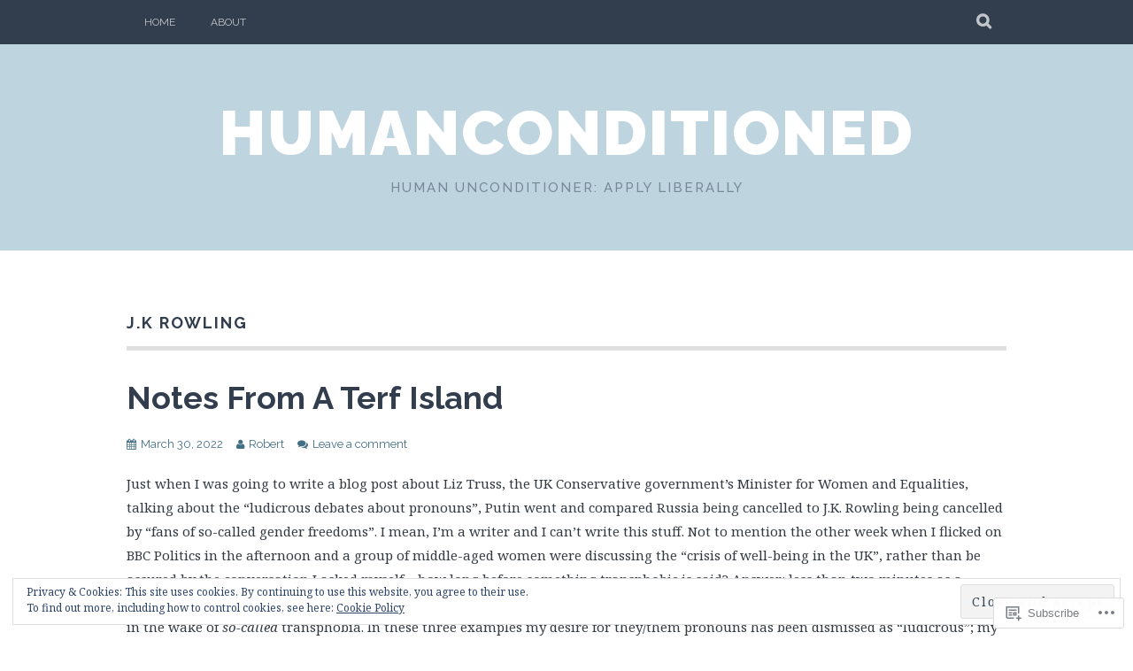

--- FILE ---
content_type: text/html; charset=UTF-8
request_url: https://humanconditioned.com/tag/j-k-rowling/
body_size: 30356
content:
<!DOCTYPE html>
<html lang="en">
<head>
<meta charset="UTF-8">
<meta name="viewport" content="width=device-width, initial-scale=1">
<link rel="profile" href="http://gmpg.org/xfn/11">
<link rel="pingback" href="https://humanconditioned.com/xmlrpc.php">
<title>J.K Rowling &#8211; humanconditioned</title>
<meta name='robots' content='max-image-preview:large' />

<!-- Async WordPress.com Remote Login -->
<script id="wpcom_remote_login_js">
var wpcom_remote_login_extra_auth = '';
function wpcom_remote_login_remove_dom_node_id( element_id ) {
	var dom_node = document.getElementById( element_id );
	if ( dom_node ) { dom_node.parentNode.removeChild( dom_node ); }
}
function wpcom_remote_login_remove_dom_node_classes( class_name ) {
	var dom_nodes = document.querySelectorAll( '.' + class_name );
	for ( var i = 0; i < dom_nodes.length; i++ ) {
		dom_nodes[ i ].parentNode.removeChild( dom_nodes[ i ] );
	}
}
function wpcom_remote_login_final_cleanup() {
	wpcom_remote_login_remove_dom_node_classes( "wpcom_remote_login_msg" );
	wpcom_remote_login_remove_dom_node_id( "wpcom_remote_login_key" );
	wpcom_remote_login_remove_dom_node_id( "wpcom_remote_login_validate" );
	wpcom_remote_login_remove_dom_node_id( "wpcom_remote_login_js" );
	wpcom_remote_login_remove_dom_node_id( "wpcom_request_access_iframe" );
	wpcom_remote_login_remove_dom_node_id( "wpcom_request_access_styles" );
}

// Watch for messages back from the remote login
window.addEventListener( "message", function( e ) {
	if ( e.origin === "https://r-login.wordpress.com" ) {
		var data = {};
		try {
			data = JSON.parse( e.data );
		} catch( e ) {
			wpcom_remote_login_final_cleanup();
			return;
		}

		if ( data.msg === 'LOGIN' ) {
			// Clean up the login check iframe
			wpcom_remote_login_remove_dom_node_id( "wpcom_remote_login_key" );

			var id_regex = new RegExp( /^[0-9]+$/ );
			var token_regex = new RegExp( /^.*|.*|.*$/ );
			if (
				token_regex.test( data.token )
				&& id_regex.test( data.wpcomid )
			) {
				// We have everything we need to ask for a login
				var script = document.createElement( "script" );
				script.setAttribute( "id", "wpcom_remote_login_validate" );
				script.src = '/remote-login.php?wpcom_remote_login=validate'
					+ '&wpcomid=' + data.wpcomid
					+ '&token=' + encodeURIComponent( data.token )
					+ '&host=' + window.location.protocol
					+ '//' + window.location.hostname
					+ '&postid=4213'
					+ '&is_singular=';
				document.body.appendChild( script );
			}

			return;
		}

		// Safari ITP, not logged in, so redirect
		if ( data.msg === 'LOGIN-REDIRECT' ) {
			window.location = 'https://wordpress.com/log-in?redirect_to=' + window.location.href;
			return;
		}

		// Safari ITP, storage access failed, remove the request
		if ( data.msg === 'LOGIN-REMOVE' ) {
			var css_zap = 'html { -webkit-transition: margin-top 1s; transition: margin-top 1s; } /* 9001 */ html { margin-top: 0 !important; } * html body { margin-top: 0 !important; } @media screen and ( max-width: 782px ) { html { margin-top: 0 !important; } * html body { margin-top: 0 !important; } }';
			var style_zap = document.createElement( 'style' );
			style_zap.type = 'text/css';
			style_zap.appendChild( document.createTextNode( css_zap ) );
			document.body.appendChild( style_zap );

			var e = document.getElementById( 'wpcom_request_access_iframe' );
			e.parentNode.removeChild( e );

			document.cookie = 'wordpress_com_login_access=denied; path=/; max-age=31536000';

			return;
		}

		// Safari ITP
		if ( data.msg === 'REQUEST_ACCESS' ) {
			console.log( 'request access: safari' );

			// Check ITP iframe enable/disable knob
			if ( wpcom_remote_login_extra_auth !== 'safari_itp_iframe' ) {
				return;
			}

			// If we are in a "private window" there is no ITP.
			var private_window = false;
			try {
				var opendb = window.openDatabase( null, null, null, null );
			} catch( e ) {
				private_window = true;
			}

			if ( private_window ) {
				console.log( 'private window' );
				return;
			}

			var iframe = document.createElement( 'iframe' );
			iframe.id = 'wpcom_request_access_iframe';
			iframe.setAttribute( 'scrolling', 'no' );
			iframe.setAttribute( 'sandbox', 'allow-storage-access-by-user-activation allow-scripts allow-same-origin allow-top-navigation-by-user-activation' );
			iframe.src = 'https://r-login.wordpress.com/remote-login.php?wpcom_remote_login=request_access&origin=' + encodeURIComponent( data.origin ) + '&wpcomid=' + encodeURIComponent( data.wpcomid );

			var css = 'html { -webkit-transition: margin-top 1s; transition: margin-top 1s; } /* 9001 */ html { margin-top: 46px !important; } * html body { margin-top: 46px !important; } @media screen and ( max-width: 660px ) { html { margin-top: 71px !important; } * html body { margin-top: 71px !important; } #wpcom_request_access_iframe { display: block; height: 71px !important; } } #wpcom_request_access_iframe { border: 0px; height: 46px; position: fixed; top: 0; left: 0; width: 100%; min-width: 100%; z-index: 99999; background: #23282d; } ';

			var style = document.createElement( 'style' );
			style.type = 'text/css';
			style.id = 'wpcom_request_access_styles';
			style.appendChild( document.createTextNode( css ) );
			document.body.appendChild( style );

			document.body.appendChild( iframe );
		}

		if ( data.msg === 'DONE' ) {
			wpcom_remote_login_final_cleanup();
		}
	}
}, false );

// Inject the remote login iframe after the page has had a chance to load
// more critical resources
window.addEventListener( "DOMContentLoaded", function( e ) {
	var iframe = document.createElement( "iframe" );
	iframe.style.display = "none";
	iframe.setAttribute( "scrolling", "no" );
	iframe.setAttribute( "id", "wpcom_remote_login_key" );
	iframe.src = "https://r-login.wordpress.com/remote-login.php"
		+ "?wpcom_remote_login=key"
		+ "&origin=aHR0cHM6Ly9odW1hbmNvbmRpdGlvbmVkLmNvbQ%3D%3D"
		+ "&wpcomid=88567195"
		+ "&time=" + Math.floor( Date.now() / 1000 );
	document.body.appendChild( iframe );
}, false );
</script>
<link rel='dns-prefetch' href='//s0.wp.com' />
<link rel='dns-prefetch' href='//fonts-api.wp.com' />
<link rel="alternate" type="application/rss+xml" title="humanconditioned &raquo; Feed" href="https://humanconditioned.com/feed/" />
<link rel="alternate" type="application/rss+xml" title="humanconditioned &raquo; Comments Feed" href="https://humanconditioned.com/comments/feed/" />
<link rel="alternate" type="application/rss+xml" title="humanconditioned &raquo; J.K Rowling Tag Feed" href="https://humanconditioned.com/tag/j-k-rowling/feed/" />
	<script type="text/javascript">
		/* <![CDATA[ */
		function addLoadEvent(func) {
			var oldonload = window.onload;
			if (typeof window.onload != 'function') {
				window.onload = func;
			} else {
				window.onload = function () {
					oldonload();
					func();
				}
			}
		}
		/* ]]> */
	</script>
	<link crossorigin='anonymous' rel='stylesheet' id='all-css-0-1' href='/wp-content/mu-plugins/widgets/eu-cookie-law/templates/style.css?m=1642463000i&cssminify=yes' type='text/css' media='all' />
<style id='wp-emoji-styles-inline-css'>

	img.wp-smiley, img.emoji {
		display: inline !important;
		border: none !important;
		box-shadow: none !important;
		height: 1em !important;
		width: 1em !important;
		margin: 0 0.07em !important;
		vertical-align: -0.1em !important;
		background: none !important;
		padding: 0 !important;
	}
/*# sourceURL=wp-emoji-styles-inline-css */
</style>
<link crossorigin='anonymous' rel='stylesheet' id='all-css-2-1' href='/wp-content/plugins/gutenberg-core/v22.2.0/build/styles/block-library/style.css?m=1764855221i&cssminify=yes' type='text/css' media='all' />
<style id='wp-block-library-inline-css'>
.has-text-align-justify {
	text-align:justify;
}
.has-text-align-justify{text-align:justify;}

/*# sourceURL=wp-block-library-inline-css */
</style><style id='global-styles-inline-css'>
:root{--wp--preset--aspect-ratio--square: 1;--wp--preset--aspect-ratio--4-3: 4/3;--wp--preset--aspect-ratio--3-4: 3/4;--wp--preset--aspect-ratio--3-2: 3/2;--wp--preset--aspect-ratio--2-3: 2/3;--wp--preset--aspect-ratio--16-9: 16/9;--wp--preset--aspect-ratio--9-16: 9/16;--wp--preset--color--black: #000000;--wp--preset--color--cyan-bluish-gray: #abb8c3;--wp--preset--color--white: #ffffff;--wp--preset--color--pale-pink: #f78da7;--wp--preset--color--vivid-red: #cf2e2e;--wp--preset--color--luminous-vivid-orange: #ff6900;--wp--preset--color--luminous-vivid-amber: #fcb900;--wp--preset--color--light-green-cyan: #7bdcb5;--wp--preset--color--vivid-green-cyan: #00d084;--wp--preset--color--pale-cyan-blue: #8ed1fc;--wp--preset--color--vivid-cyan-blue: #0693e3;--wp--preset--color--vivid-purple: #9b51e0;--wp--preset--gradient--vivid-cyan-blue-to-vivid-purple: linear-gradient(135deg,rgb(6,147,227) 0%,rgb(155,81,224) 100%);--wp--preset--gradient--light-green-cyan-to-vivid-green-cyan: linear-gradient(135deg,rgb(122,220,180) 0%,rgb(0,208,130) 100%);--wp--preset--gradient--luminous-vivid-amber-to-luminous-vivid-orange: linear-gradient(135deg,rgb(252,185,0) 0%,rgb(255,105,0) 100%);--wp--preset--gradient--luminous-vivid-orange-to-vivid-red: linear-gradient(135deg,rgb(255,105,0) 0%,rgb(207,46,46) 100%);--wp--preset--gradient--very-light-gray-to-cyan-bluish-gray: linear-gradient(135deg,rgb(238,238,238) 0%,rgb(169,184,195) 100%);--wp--preset--gradient--cool-to-warm-spectrum: linear-gradient(135deg,rgb(74,234,220) 0%,rgb(151,120,209) 20%,rgb(207,42,186) 40%,rgb(238,44,130) 60%,rgb(251,105,98) 80%,rgb(254,248,76) 100%);--wp--preset--gradient--blush-light-purple: linear-gradient(135deg,rgb(255,206,236) 0%,rgb(152,150,240) 100%);--wp--preset--gradient--blush-bordeaux: linear-gradient(135deg,rgb(254,205,165) 0%,rgb(254,45,45) 50%,rgb(107,0,62) 100%);--wp--preset--gradient--luminous-dusk: linear-gradient(135deg,rgb(255,203,112) 0%,rgb(199,81,192) 50%,rgb(65,88,208) 100%);--wp--preset--gradient--pale-ocean: linear-gradient(135deg,rgb(255,245,203) 0%,rgb(182,227,212) 50%,rgb(51,167,181) 100%);--wp--preset--gradient--electric-grass: linear-gradient(135deg,rgb(202,248,128) 0%,rgb(113,206,126) 100%);--wp--preset--gradient--midnight: linear-gradient(135deg,rgb(2,3,129) 0%,rgb(40,116,252) 100%);--wp--preset--font-size--small: 13px;--wp--preset--font-size--medium: 20px;--wp--preset--font-size--large: 36px;--wp--preset--font-size--x-large: 42px;--wp--preset--font-family--albert-sans: 'Albert Sans', sans-serif;--wp--preset--font-family--alegreya: Alegreya, serif;--wp--preset--font-family--arvo: Arvo, serif;--wp--preset--font-family--bodoni-moda: 'Bodoni Moda', serif;--wp--preset--font-family--bricolage-grotesque: 'Bricolage Grotesque', sans-serif;--wp--preset--font-family--cabin: Cabin, sans-serif;--wp--preset--font-family--chivo: Chivo, sans-serif;--wp--preset--font-family--commissioner: Commissioner, sans-serif;--wp--preset--font-family--cormorant: Cormorant, serif;--wp--preset--font-family--courier-prime: 'Courier Prime', monospace;--wp--preset--font-family--crimson-pro: 'Crimson Pro', serif;--wp--preset--font-family--dm-mono: 'DM Mono', monospace;--wp--preset--font-family--dm-sans: 'DM Sans', sans-serif;--wp--preset--font-family--dm-serif-display: 'DM Serif Display', serif;--wp--preset--font-family--domine: Domine, serif;--wp--preset--font-family--eb-garamond: 'EB Garamond', serif;--wp--preset--font-family--epilogue: Epilogue, sans-serif;--wp--preset--font-family--fahkwang: Fahkwang, sans-serif;--wp--preset--font-family--figtree: Figtree, sans-serif;--wp--preset--font-family--fira-sans: 'Fira Sans', sans-serif;--wp--preset--font-family--fjalla-one: 'Fjalla One', sans-serif;--wp--preset--font-family--fraunces: Fraunces, serif;--wp--preset--font-family--gabarito: Gabarito, system-ui;--wp--preset--font-family--ibm-plex-mono: 'IBM Plex Mono', monospace;--wp--preset--font-family--ibm-plex-sans: 'IBM Plex Sans', sans-serif;--wp--preset--font-family--ibarra-real-nova: 'Ibarra Real Nova', serif;--wp--preset--font-family--instrument-serif: 'Instrument Serif', serif;--wp--preset--font-family--inter: Inter, sans-serif;--wp--preset--font-family--josefin-sans: 'Josefin Sans', sans-serif;--wp--preset--font-family--jost: Jost, sans-serif;--wp--preset--font-family--libre-baskerville: 'Libre Baskerville', serif;--wp--preset--font-family--libre-franklin: 'Libre Franklin', sans-serif;--wp--preset--font-family--literata: Literata, serif;--wp--preset--font-family--lora: Lora, serif;--wp--preset--font-family--merriweather: Merriweather, serif;--wp--preset--font-family--montserrat: Montserrat, sans-serif;--wp--preset--font-family--newsreader: Newsreader, serif;--wp--preset--font-family--noto-sans-mono: 'Noto Sans Mono', sans-serif;--wp--preset--font-family--nunito: Nunito, sans-serif;--wp--preset--font-family--open-sans: 'Open Sans', sans-serif;--wp--preset--font-family--overpass: Overpass, sans-serif;--wp--preset--font-family--pt-serif: 'PT Serif', serif;--wp--preset--font-family--petrona: Petrona, serif;--wp--preset--font-family--piazzolla: Piazzolla, serif;--wp--preset--font-family--playfair-display: 'Playfair Display', serif;--wp--preset--font-family--plus-jakarta-sans: 'Plus Jakarta Sans', sans-serif;--wp--preset--font-family--poppins: Poppins, sans-serif;--wp--preset--font-family--raleway: Raleway, sans-serif;--wp--preset--font-family--roboto: Roboto, sans-serif;--wp--preset--font-family--roboto-slab: 'Roboto Slab', serif;--wp--preset--font-family--rubik: Rubik, sans-serif;--wp--preset--font-family--rufina: Rufina, serif;--wp--preset--font-family--sora: Sora, sans-serif;--wp--preset--font-family--source-sans-3: 'Source Sans 3', sans-serif;--wp--preset--font-family--source-serif-4: 'Source Serif 4', serif;--wp--preset--font-family--space-mono: 'Space Mono', monospace;--wp--preset--font-family--syne: Syne, sans-serif;--wp--preset--font-family--texturina: Texturina, serif;--wp--preset--font-family--urbanist: Urbanist, sans-serif;--wp--preset--font-family--work-sans: 'Work Sans', sans-serif;--wp--preset--spacing--20: 0.44rem;--wp--preset--spacing--30: 0.67rem;--wp--preset--spacing--40: 1rem;--wp--preset--spacing--50: 1.5rem;--wp--preset--spacing--60: 2.25rem;--wp--preset--spacing--70: 3.38rem;--wp--preset--spacing--80: 5.06rem;--wp--preset--shadow--natural: 6px 6px 9px rgba(0, 0, 0, 0.2);--wp--preset--shadow--deep: 12px 12px 50px rgba(0, 0, 0, 0.4);--wp--preset--shadow--sharp: 6px 6px 0px rgba(0, 0, 0, 0.2);--wp--preset--shadow--outlined: 6px 6px 0px -3px rgb(255, 255, 255), 6px 6px rgb(0, 0, 0);--wp--preset--shadow--crisp: 6px 6px 0px rgb(0, 0, 0);}:where(.is-layout-flex){gap: 0.5em;}:where(.is-layout-grid){gap: 0.5em;}body .is-layout-flex{display: flex;}.is-layout-flex{flex-wrap: wrap;align-items: center;}.is-layout-flex > :is(*, div){margin: 0;}body .is-layout-grid{display: grid;}.is-layout-grid > :is(*, div){margin: 0;}:where(.wp-block-columns.is-layout-flex){gap: 2em;}:where(.wp-block-columns.is-layout-grid){gap: 2em;}:where(.wp-block-post-template.is-layout-flex){gap: 1.25em;}:where(.wp-block-post-template.is-layout-grid){gap: 1.25em;}.has-black-color{color: var(--wp--preset--color--black) !important;}.has-cyan-bluish-gray-color{color: var(--wp--preset--color--cyan-bluish-gray) !important;}.has-white-color{color: var(--wp--preset--color--white) !important;}.has-pale-pink-color{color: var(--wp--preset--color--pale-pink) !important;}.has-vivid-red-color{color: var(--wp--preset--color--vivid-red) !important;}.has-luminous-vivid-orange-color{color: var(--wp--preset--color--luminous-vivid-orange) !important;}.has-luminous-vivid-amber-color{color: var(--wp--preset--color--luminous-vivid-amber) !important;}.has-light-green-cyan-color{color: var(--wp--preset--color--light-green-cyan) !important;}.has-vivid-green-cyan-color{color: var(--wp--preset--color--vivid-green-cyan) !important;}.has-pale-cyan-blue-color{color: var(--wp--preset--color--pale-cyan-blue) !important;}.has-vivid-cyan-blue-color{color: var(--wp--preset--color--vivid-cyan-blue) !important;}.has-vivid-purple-color{color: var(--wp--preset--color--vivid-purple) !important;}.has-black-background-color{background-color: var(--wp--preset--color--black) !important;}.has-cyan-bluish-gray-background-color{background-color: var(--wp--preset--color--cyan-bluish-gray) !important;}.has-white-background-color{background-color: var(--wp--preset--color--white) !important;}.has-pale-pink-background-color{background-color: var(--wp--preset--color--pale-pink) !important;}.has-vivid-red-background-color{background-color: var(--wp--preset--color--vivid-red) !important;}.has-luminous-vivid-orange-background-color{background-color: var(--wp--preset--color--luminous-vivid-orange) !important;}.has-luminous-vivid-amber-background-color{background-color: var(--wp--preset--color--luminous-vivid-amber) !important;}.has-light-green-cyan-background-color{background-color: var(--wp--preset--color--light-green-cyan) !important;}.has-vivid-green-cyan-background-color{background-color: var(--wp--preset--color--vivid-green-cyan) !important;}.has-pale-cyan-blue-background-color{background-color: var(--wp--preset--color--pale-cyan-blue) !important;}.has-vivid-cyan-blue-background-color{background-color: var(--wp--preset--color--vivid-cyan-blue) !important;}.has-vivid-purple-background-color{background-color: var(--wp--preset--color--vivid-purple) !important;}.has-black-border-color{border-color: var(--wp--preset--color--black) !important;}.has-cyan-bluish-gray-border-color{border-color: var(--wp--preset--color--cyan-bluish-gray) !important;}.has-white-border-color{border-color: var(--wp--preset--color--white) !important;}.has-pale-pink-border-color{border-color: var(--wp--preset--color--pale-pink) !important;}.has-vivid-red-border-color{border-color: var(--wp--preset--color--vivid-red) !important;}.has-luminous-vivid-orange-border-color{border-color: var(--wp--preset--color--luminous-vivid-orange) !important;}.has-luminous-vivid-amber-border-color{border-color: var(--wp--preset--color--luminous-vivid-amber) !important;}.has-light-green-cyan-border-color{border-color: var(--wp--preset--color--light-green-cyan) !important;}.has-vivid-green-cyan-border-color{border-color: var(--wp--preset--color--vivid-green-cyan) !important;}.has-pale-cyan-blue-border-color{border-color: var(--wp--preset--color--pale-cyan-blue) !important;}.has-vivid-cyan-blue-border-color{border-color: var(--wp--preset--color--vivid-cyan-blue) !important;}.has-vivid-purple-border-color{border-color: var(--wp--preset--color--vivid-purple) !important;}.has-vivid-cyan-blue-to-vivid-purple-gradient-background{background: var(--wp--preset--gradient--vivid-cyan-blue-to-vivid-purple) !important;}.has-light-green-cyan-to-vivid-green-cyan-gradient-background{background: var(--wp--preset--gradient--light-green-cyan-to-vivid-green-cyan) !important;}.has-luminous-vivid-amber-to-luminous-vivid-orange-gradient-background{background: var(--wp--preset--gradient--luminous-vivid-amber-to-luminous-vivid-orange) !important;}.has-luminous-vivid-orange-to-vivid-red-gradient-background{background: var(--wp--preset--gradient--luminous-vivid-orange-to-vivid-red) !important;}.has-very-light-gray-to-cyan-bluish-gray-gradient-background{background: var(--wp--preset--gradient--very-light-gray-to-cyan-bluish-gray) !important;}.has-cool-to-warm-spectrum-gradient-background{background: var(--wp--preset--gradient--cool-to-warm-spectrum) !important;}.has-blush-light-purple-gradient-background{background: var(--wp--preset--gradient--blush-light-purple) !important;}.has-blush-bordeaux-gradient-background{background: var(--wp--preset--gradient--blush-bordeaux) !important;}.has-luminous-dusk-gradient-background{background: var(--wp--preset--gradient--luminous-dusk) !important;}.has-pale-ocean-gradient-background{background: var(--wp--preset--gradient--pale-ocean) !important;}.has-electric-grass-gradient-background{background: var(--wp--preset--gradient--electric-grass) !important;}.has-midnight-gradient-background{background: var(--wp--preset--gradient--midnight) !important;}.has-small-font-size{font-size: var(--wp--preset--font-size--small) !important;}.has-medium-font-size{font-size: var(--wp--preset--font-size--medium) !important;}.has-large-font-size{font-size: var(--wp--preset--font-size--large) !important;}.has-x-large-font-size{font-size: var(--wp--preset--font-size--x-large) !important;}.has-albert-sans-font-family{font-family: var(--wp--preset--font-family--albert-sans) !important;}.has-alegreya-font-family{font-family: var(--wp--preset--font-family--alegreya) !important;}.has-arvo-font-family{font-family: var(--wp--preset--font-family--arvo) !important;}.has-bodoni-moda-font-family{font-family: var(--wp--preset--font-family--bodoni-moda) !important;}.has-bricolage-grotesque-font-family{font-family: var(--wp--preset--font-family--bricolage-grotesque) !important;}.has-cabin-font-family{font-family: var(--wp--preset--font-family--cabin) !important;}.has-chivo-font-family{font-family: var(--wp--preset--font-family--chivo) !important;}.has-commissioner-font-family{font-family: var(--wp--preset--font-family--commissioner) !important;}.has-cormorant-font-family{font-family: var(--wp--preset--font-family--cormorant) !important;}.has-courier-prime-font-family{font-family: var(--wp--preset--font-family--courier-prime) !important;}.has-crimson-pro-font-family{font-family: var(--wp--preset--font-family--crimson-pro) !important;}.has-dm-mono-font-family{font-family: var(--wp--preset--font-family--dm-mono) !important;}.has-dm-sans-font-family{font-family: var(--wp--preset--font-family--dm-sans) !important;}.has-dm-serif-display-font-family{font-family: var(--wp--preset--font-family--dm-serif-display) !important;}.has-domine-font-family{font-family: var(--wp--preset--font-family--domine) !important;}.has-eb-garamond-font-family{font-family: var(--wp--preset--font-family--eb-garamond) !important;}.has-epilogue-font-family{font-family: var(--wp--preset--font-family--epilogue) !important;}.has-fahkwang-font-family{font-family: var(--wp--preset--font-family--fahkwang) !important;}.has-figtree-font-family{font-family: var(--wp--preset--font-family--figtree) !important;}.has-fira-sans-font-family{font-family: var(--wp--preset--font-family--fira-sans) !important;}.has-fjalla-one-font-family{font-family: var(--wp--preset--font-family--fjalla-one) !important;}.has-fraunces-font-family{font-family: var(--wp--preset--font-family--fraunces) !important;}.has-gabarito-font-family{font-family: var(--wp--preset--font-family--gabarito) !important;}.has-ibm-plex-mono-font-family{font-family: var(--wp--preset--font-family--ibm-plex-mono) !important;}.has-ibm-plex-sans-font-family{font-family: var(--wp--preset--font-family--ibm-plex-sans) !important;}.has-ibarra-real-nova-font-family{font-family: var(--wp--preset--font-family--ibarra-real-nova) !important;}.has-instrument-serif-font-family{font-family: var(--wp--preset--font-family--instrument-serif) !important;}.has-inter-font-family{font-family: var(--wp--preset--font-family--inter) !important;}.has-josefin-sans-font-family{font-family: var(--wp--preset--font-family--josefin-sans) !important;}.has-jost-font-family{font-family: var(--wp--preset--font-family--jost) !important;}.has-libre-baskerville-font-family{font-family: var(--wp--preset--font-family--libre-baskerville) !important;}.has-libre-franklin-font-family{font-family: var(--wp--preset--font-family--libre-franklin) !important;}.has-literata-font-family{font-family: var(--wp--preset--font-family--literata) !important;}.has-lora-font-family{font-family: var(--wp--preset--font-family--lora) !important;}.has-merriweather-font-family{font-family: var(--wp--preset--font-family--merriweather) !important;}.has-montserrat-font-family{font-family: var(--wp--preset--font-family--montserrat) !important;}.has-newsreader-font-family{font-family: var(--wp--preset--font-family--newsreader) !important;}.has-noto-sans-mono-font-family{font-family: var(--wp--preset--font-family--noto-sans-mono) !important;}.has-nunito-font-family{font-family: var(--wp--preset--font-family--nunito) !important;}.has-open-sans-font-family{font-family: var(--wp--preset--font-family--open-sans) !important;}.has-overpass-font-family{font-family: var(--wp--preset--font-family--overpass) !important;}.has-pt-serif-font-family{font-family: var(--wp--preset--font-family--pt-serif) !important;}.has-petrona-font-family{font-family: var(--wp--preset--font-family--petrona) !important;}.has-piazzolla-font-family{font-family: var(--wp--preset--font-family--piazzolla) !important;}.has-playfair-display-font-family{font-family: var(--wp--preset--font-family--playfair-display) !important;}.has-plus-jakarta-sans-font-family{font-family: var(--wp--preset--font-family--plus-jakarta-sans) !important;}.has-poppins-font-family{font-family: var(--wp--preset--font-family--poppins) !important;}.has-raleway-font-family{font-family: var(--wp--preset--font-family--raleway) !important;}.has-roboto-font-family{font-family: var(--wp--preset--font-family--roboto) !important;}.has-roboto-slab-font-family{font-family: var(--wp--preset--font-family--roboto-slab) !important;}.has-rubik-font-family{font-family: var(--wp--preset--font-family--rubik) !important;}.has-rufina-font-family{font-family: var(--wp--preset--font-family--rufina) !important;}.has-sora-font-family{font-family: var(--wp--preset--font-family--sora) !important;}.has-source-sans-3-font-family{font-family: var(--wp--preset--font-family--source-sans-3) !important;}.has-source-serif-4-font-family{font-family: var(--wp--preset--font-family--source-serif-4) !important;}.has-space-mono-font-family{font-family: var(--wp--preset--font-family--space-mono) !important;}.has-syne-font-family{font-family: var(--wp--preset--font-family--syne) !important;}.has-texturina-font-family{font-family: var(--wp--preset--font-family--texturina) !important;}.has-urbanist-font-family{font-family: var(--wp--preset--font-family--urbanist) !important;}.has-work-sans-font-family{font-family: var(--wp--preset--font-family--work-sans) !important;}
/*# sourceURL=global-styles-inline-css */
</style>

<style id='classic-theme-styles-inline-css'>
/*! This file is auto-generated */
.wp-block-button__link{color:#fff;background-color:#32373c;border-radius:9999px;box-shadow:none;text-decoration:none;padding:calc(.667em + 2px) calc(1.333em + 2px);font-size:1.125em}.wp-block-file__button{background:#32373c;color:#fff;text-decoration:none}
/*# sourceURL=/wp-includes/css/classic-themes.min.css */
</style>
<link crossorigin='anonymous' rel='stylesheet' id='all-css-4-1' href='/_static/??-eJx9j0EKAjEMRS9kGjqKjgvxLG0narVpy6Tj4O2NCioIbrL4ee+T4FwhlNwoN6xpOsYsGIpPJVwEO2N7Y0Ei10Qw0tWscIjS3gRIuyUyQWSBX0U8wadrJM25uvYgmIboKBEr9k+bqzrgfR1JBHRynBjaSUX58V4x1snrCy4TKoAHXYKbSQo/D9zzzq572y+7brs53wEw3FqD&cssminify=yes' type='text/css' media='all' />
<link rel='stylesheet' id='plane-fonts-css' href='https://fonts-api.wp.com/css?family=Raleway%3A400%2C500%2C700%2C900%7CNoto+Serif%3A400%2C700%2C400italic%2C700italic&#038;subset=latin%2Clatin-ext&#038;ver=6.9-RC2-61304' media='all' />
<link crossorigin='anonymous' rel='stylesheet' id='all-css-6-1' href='/_static/??-eJx9i8sKAjEMAH/IGpaKj4P4Ld0QayVNwjZl2b93xYsi7G0GZmC2gCpO4uAPqtTA+gjGSQiaL0x7bG0HW1kR/KRhNtT6N9QejHsu0mCikTWvmGGtvnRryqSBFZMXlR8Jd05leq+3eh1Oh+F4iTGeny+SdU66&cssminify=yes' type='text/css' media='all' />
<link crossorigin='anonymous' rel='stylesheet' id='print-css-7-1' href='/wp-content/mu-plugins/global-print/global-print.css?m=1465851035i&cssminify=yes' type='text/css' media='print' />
<style id='jetpack-global-styles-frontend-style-inline-css'>
:root { --font-headings: unset; --font-base: unset; --font-headings-default: -apple-system,BlinkMacSystemFont,"Segoe UI",Roboto,Oxygen-Sans,Ubuntu,Cantarell,"Helvetica Neue",sans-serif; --font-base-default: -apple-system,BlinkMacSystemFont,"Segoe UI",Roboto,Oxygen-Sans,Ubuntu,Cantarell,"Helvetica Neue",sans-serif;}
/*# sourceURL=jetpack-global-styles-frontend-style-inline-css */
</style>
<link crossorigin='anonymous' rel='stylesheet' id='all-css-10-1' href='/wp-content/themes/h4/global.css?m=1420737423i&cssminify=yes' type='text/css' media='all' />
<script type="text/javascript" id="wpcom-actionbar-placeholder-js-extra">
/* <![CDATA[ */
var actionbardata = {"siteID":"88567195","postID":"0","siteURL":"https://humanconditioned.com","xhrURL":"https://humanconditioned.com/wp-admin/admin-ajax.php","nonce":"2263d0afcd","isLoggedIn":"","statusMessage":"","subsEmailDefault":"instantly","proxyScriptUrl":"https://s0.wp.com/wp-content/js/wpcom-proxy-request.js?m=1513050504i&amp;ver=20211021","i18n":{"followedText":"New posts from this site will now appear in your \u003Ca href=\"https://wordpress.com/reader\"\u003EReader\u003C/a\u003E","foldBar":"Collapse this bar","unfoldBar":"Expand this bar","shortLinkCopied":"Shortlink copied to clipboard."}};
//# sourceURL=wpcom-actionbar-placeholder-js-extra
/* ]]> */
</script>
<script type="text/javascript" id="jetpack-mu-wpcom-settings-js-before">
/* <![CDATA[ */
var JETPACK_MU_WPCOM_SETTINGS = {"assetsUrl":"https://s0.wp.com/wp-content/mu-plugins/jetpack-mu-wpcom-plugin/sun/jetpack_vendor/automattic/jetpack-mu-wpcom/src/build/"};
//# sourceURL=jetpack-mu-wpcom-settings-js-before
/* ]]> */
</script>
<script crossorigin='anonymous' type='text/javascript'  src='/_static/??-eJyFjcsOwiAQRX/I6dSa+lgYvwWBEAgMOAPW/n3bqIk7V2dxT87FqYDOVC1VDIIcKxTOr7kLssN186RjM1a2MTya5fmDLnn6K0HyjlW1v/L37R6zgxKb8yQ4ZTbKCOioRN4hnQo+hw1AmcCZwmvilq7709CPh/54voQFmNpFWg=='></script>
<script type="text/javascript" id="rlt-proxy-js-after">
/* <![CDATA[ */
	rltInitialize( {"token":null,"iframeOrigins":["https:\/\/widgets.wp.com"]} );
//# sourceURL=rlt-proxy-js-after
/* ]]> */
</script>
<link rel="EditURI" type="application/rsd+xml" title="RSD" href="https://humanconditioned.wordpress.com/xmlrpc.php?rsd" />
<meta name="generator" content="WordPress.com" />

<!-- Jetpack Open Graph Tags -->
<meta property="og:type" content="website" />
<meta property="og:title" content="J.K Rowling &#8211; humanconditioned" />
<meta property="og:url" content="https://humanconditioned.com/tag/j-k-rowling/" />
<meta property="og:site_name" content="humanconditioned" />
<meta property="og:image" content="https://s0.wp.com/i/blank.jpg?m=1383295312i" />
<meta property="og:image:width" content="200" />
<meta property="og:image:height" content="200" />
<meta property="og:image:alt" content="" />
<meta property="og:locale" content="en_US" />

<!-- End Jetpack Open Graph Tags -->
<link rel="shortcut icon" type="image/x-icon" href="https://s0.wp.com/i/favicon.ico?m=1713425267i" sizes="16x16 24x24 32x32 48x48" />
<link rel="icon" type="image/x-icon" href="https://s0.wp.com/i/favicon.ico?m=1713425267i" sizes="16x16 24x24 32x32 48x48" />
<link rel="apple-touch-icon" href="https://s0.wp.com/i/webclip.png?m=1713868326i" />
<link rel='openid.server' href='https://humanconditioned.com/?openidserver=1' />
<link rel='openid.delegate' href='https://humanconditioned.com/' />
<link rel="search" type="application/opensearchdescription+xml" href="https://humanconditioned.com/osd.xml" title="humanconditioned" />
<link rel="search" type="application/opensearchdescription+xml" href="https://s1.wp.com/opensearch.xml" title="WordPress.com" />
		<style type="text/css">
			.recentcomments a {
				display: inline !important;
				padding: 0 !important;
				margin: 0 !important;
			}

			table.recentcommentsavatartop img.avatar, table.recentcommentsavatarend img.avatar {
				border: 0px;
				margin: 0;
			}

			table.recentcommentsavatartop a, table.recentcommentsavatarend a {
				border: 0px !important;
				background-color: transparent !important;
			}

			td.recentcommentsavatarend, td.recentcommentsavatartop {
				padding: 0px 0px 1px 0px;
				margin: 0px;
			}

			td.recentcommentstextend {
				border: none !important;
				padding: 0px 0px 2px 10px;
			}

			.rtl td.recentcommentstextend {
				padding: 0px 10px 2px 0px;
			}

			td.recentcommentstexttop {
				border: none;
				padding: 0px 0px 0px 10px;
			}

			.rtl td.recentcommentstexttop {
				padding: 0px 10px 0px 0px;
			}
		</style>
		<meta name="description" content="Posts about J.K Rowling written by Robert" />
		<script type="text/javascript">

			window.doNotSellCallback = function() {

				var linkElements = [
					'a[href="https://wordpress.com/?ref=footer_blog"]',
					'a[href="https://wordpress.com/?ref=footer_website"]',
					'a[href="https://wordpress.com/?ref=vertical_footer"]',
					'a[href^="https://wordpress.com/?ref=footer_segment_"]',
				].join(',');

				var dnsLink = document.createElement( 'a' );
				dnsLink.href = 'https://wordpress.com/advertising-program-optout/';
				dnsLink.classList.add( 'do-not-sell-link' );
				dnsLink.rel = 'nofollow';
				dnsLink.style.marginLeft = '0.5em';
				dnsLink.textContent = 'Do Not Sell or Share My Personal Information';

				var creditLinks = document.querySelectorAll( linkElements );

				if ( 0 === creditLinks.length ) {
					return false;
				}

				Array.prototype.forEach.call( creditLinks, function( el ) {
					el.insertAdjacentElement( 'afterend', dnsLink );
				});

				return true;
			};

		</script>
		<script type="text/javascript">
	window.google_analytics_uacct = "UA-52447-2";
</script>

<script type="text/javascript">
	var _gaq = _gaq || [];
	_gaq.push(['_setAccount', 'UA-52447-2']);
	_gaq.push(['_gat._anonymizeIp']);
	_gaq.push(['_setDomainName', 'none']);
	_gaq.push(['_setAllowLinker', true]);
	_gaq.push(['_initData']);
	_gaq.push(['_trackPageview']);

	(function() {
		var ga = document.createElement('script'); ga.type = 'text/javascript'; ga.async = true;
		ga.src = ('https:' == document.location.protocol ? 'https://ssl' : 'http://www') + '.google-analytics.com/ga.js';
		(document.getElementsByTagName('head')[0] || document.getElementsByTagName('body')[0]).appendChild(ga);
	})();
</script>
<link crossorigin='anonymous' rel='stylesheet' id='all-css-0-3' href='/wp-content/mu-plugins/jetpack-mu-wpcom-plugin/sun/jetpack_vendor/automattic/jetpack-classic-theme-helper/dist/responsive-videos/responsive-videos.css?m=1737671034i&cssminify=yes' type='text/css' media='all' />
</head>

<body class="archive tag tag-j-k-rowling tag-783522 wp-theme-pubplane customizer-styles-applied no-sidebar jetpack-reblog-enabled">
	<a class="skip-link screen-reader-text" href="#content">Skip to content</a>

	<div class="site-top">
		<div class="content-wrapper">
			<nav id="site-navigation" class="main-navigation" role="navigation">
				<button class="menu-toggle" aria-controls="menu" aria-expanded="false"><span class="screen-reader-text">Primary Menu</span></button>
				<div class="nav-menu"><ul>
<li ><a href="https://humanconditioned.com/">Home</a></li><li class="page_item page-item-1"><a href="https://humanconditioned.com/about/">About</a></li>
</ul></div>
			</nav><!-- #site-navigation -->

			<div class="site-search">
				<button class="search-toggle"><span class="screen-reader-text">Search</span></button>
				<div class="search-expand">
					<div class="search-expand-inner">
						<form role="search" method="get" class="search-form" action="https://humanconditioned.com/">
				<label>
					<span class="screen-reader-text">Search for:</span>
					<input type="search" class="search-field" placeholder="Search &hellip;" value="" name="s" />
				</label>
				<input type="submit" class="search-submit" value="Search" />
			</form>					</div>
				</div>
			</div><!-- .site-search -->
    	</div>
	</div><!-- .site-top -->

	<header class="site-header" role="banner">
			<div class="site-branding">
				<a href="https://humanconditioned.com/" class="site-logo-link" rel="home" itemprop="url"></a>				<h1 class="site-title"><a href="https://humanconditioned.com/" rel="home">humanconditioned</a></h1>
				<h2 class="site-description">Human Unconditioner: Apply Liberally</h2>
			</div><!-- .site-branding -->
	</header><!-- .site-header -->

	<div id="content" class="site-content">
	<div id="primary" class="content-area">
		<main id="main" class="site-main" role="main">

		
			<header class="page-header">
				<h1 class="page-title">
					J.K Rowling				</h1>
							</header><!-- .page-header -->

			
				
<article id="post-4213" class="post-4213 post type-post status-publish format-standard hentry category-lgbtqia category-moral-panic category-patriarchy category-queer category-terfs category-tories category-trans category-transphobia tag-j-k-rowling tag-moral-panic tag-putin tag-queertopia">
	<header class="entry-header">

		<h2 class="entry-title"><a href="https://humanconditioned.com/2022/03/30/notes-from-a-terf-island/" rel="bookmark">Notes From A Terf&nbsp;Island</a></h2>
					<div class="entry-meta">
				<span class="posted-on"><a href="https://humanconditioned.com/2022/03/30/notes-from-a-terf-island/" rel="bookmark"><time class="entry-date published" datetime="2022-03-30T13:26:02+00:00">March 30, 2022</time><time class="updated" datetime="2022-04-27T18:39:38+00:00">April 27, 2022</time></a></span><span class="byline"><span class="author vcard"><a class="url fn n" href="https://humanconditioned.com/author/solitarysundays/">Robert</a></span></span><span class="comments-link"><a href="https://humanconditioned.com/2022/03/30/notes-from-a-terf-island/#respond">Leave a comment</a></span>			</div><!-- .entry-meta -->
		
	</header><!-- .entry-header -->

	
		<div class="entry-content">
			<p>Just when I was going to write a blog post about Liz Truss, the UK Conservative government&#8217;s Minister for Women and Equalities, talking about the &#8220;ludicrous debates about pronouns&#8221;, Putin went and compared Russia being cancelled to J.K. Rowling being cancelled by &#8220;fans of so-called gender freedoms&#8221;. I mean, I&#8217;m a writer and I can&#8217;t write this stuff. Not to mention the other week when I flicked on BBC Politics in the afternoon and a group of middle-aged women were discussing the &#8220;crisis of well-being in the UK&#8221;, rather than be assured by the conversation I asked myself &#8211; how long before something transphobic is said? Answer: less than two minutes as a Baroness soon dismissed people&#8217;s &#8220;promiscuous&#8221; use of mental health when, for example, university students <em>claim</em> to experience PTSD in the wake of <em>so-called</em> transphobia. In these three examples my desire for they/them pronouns has been dismissed as &#8220;ludicrous&#8221;; my fandom of &#8220;so-called gender freedoms&#8221; has been dismissed by the man responsible for the invasion of Ukraine; and the pain of the experience of transphobia has been dismissed as &#8220;promiscuous&#8221;.</p>
<p>Over the past few years Britain has become an increasingly transphobic country. A moral panic is very successfully being stirred which paints trans and non-binary folx as dangerous, demanding, deluded and all manner of dehumanising tropes. We&#8217;re the enemy within, apparently, and the comments of the likes of Truss and Rowling simply affirm this. The moral panic is working. It&#8217;s divide and conquer &#8211; divide cis women and trans people, especially trans women, and set them off against each other. I’ve also seen this at play amongst my friends and acquaintances, but more on that another time. But you know me, I call bullshit. As a they/he, trans, non-binary, and a little bit cis, insofar that I do identify with the boy and man I used to be, I want a world for everyone, one full of gender freedoms and <a href="https://humanconditioned.com/2020/06/13/hogwarts-school-of-gender-abundance/">gender abundance</a>. But what’s abundantly clear is how few people care about this world of gender abundance, caught up as they are in the moral panic, instead believing that trans liberation is a threat to cis people. I dream of Queertopia but I&#8217;ve got to live on terf island. So, as well as critique the issue (because there is so much to critique and I sure love a sassy blog post) I want to focus on how I&#8217;m going to survive and, hopefully, thrive in the face of systemic transphobia.</p>
<p>I&#8217;ll start by sharing this &#8211; that in all 30+ years of my life I have never been so trans, so non-binary, so queer, and just so much of me. I&#8217;m done with not being validated by those around me &#8211; I&#8217;ll validate myself, thanks. I&#8217;m done with being routinely dehumanised by mainstream society &#8211; I&#8217;ll humanise myself. I&#8217;m done with being told (in all manner of words and silences) that I am hated &#8211; I&#8217;ll love myself. It&#8217;s me, myself and I (hence the excuse for posting the below video). Not forgetting all the friends who do validate and love me, and all of those learning how to in the face of norms that have taught them the opposite. Not forgetting my therapist and also the wondrous <a href="https://www.instagram.com/thejeffreymarsh/?hl=en">Jeffrey Marsh</a>, trans super guru! It&#8217;s tough living on terf island, really tough, but I&#8217;m tough too. And I am growing such a power within that one day the dehumanising and hurtful comments from BBC Politics, Rowling and others won&#8217;t have to hurt so much. One day.</p>
<div class="jetpack-video-wrapper">
<div class="embed-youtube"><iframe title="&quot;My Own Best Friend&quot; - CHICAGO THE MUSICAL (West End LIVE 2011)" width="994" height="559" src="https://www.youtube.com/embed/-Cah0UJzuno?feature=oembed" frameborder="0" allow="accelerometer; autoplay; clipboard-write; encrypted-media; gyroscope; picture-in-picture; web-share" referrerpolicy="strict-origin-when-cross-origin" allowfullscreen></iframe></div>
</div>
					</div><!-- .entry-content -->

	
	<footer class="entry-meta entry-footer">
		<span class="cat-links"><a href="https://humanconditioned.com/category/lgbtqia/" rel="category tag">LGBTQIA</a>, <a href="https://humanconditioned.com/category/moral-panic/" rel="category tag">Moral Panic</a>, <a href="https://humanconditioned.com/category/patriarchy/" rel="category tag">Patriarchy</a>, <a href="https://humanconditioned.com/category/queer/" rel="category tag">Queer</a>, <a href="https://humanconditioned.com/category/terfs/" rel="category tag">TERFs</a>, <a href="https://humanconditioned.com/category/tories/" rel="category tag">Tories</a>, <a href="https://humanconditioned.com/category/trans/" rel="category tag">Trans</a>, <a href="https://humanconditioned.com/category/transphobia/" rel="category tag">Transphobia</a></span><span class="tags-links"><a href="https://humanconditioned.com/tag/j-k-rowling/" rel="tag">J.K Rowling</a>, <a href="https://humanconditioned.com/tag/moral-panic/" rel="tag">Moral Panic</a>, <a href="https://humanconditioned.com/tag/putin/" rel="tag">Putin</a>, <a href="https://humanconditioned.com/tag/queertopia/" rel="tag">Queertopia</a></span>	</footer><!-- .entry-footer -->
</article><!-- #post-4213 -->
			
				
<article id="post-2433" class="post-2433 post type-post status-publish format-standard hentry category-film category-harry-potter category-heteronormativity category-hogwarts category-hollywood category-homosexuality tag-dumbledore tag-fantastic-beasts tag-gay tag-j-k-rowling">
	<header class="entry-header">

		<h2 class="entry-title"><a href="https://humanconditioned.com/2019/03/23/make-dumbledore-straight-again/" rel="bookmark">Make Dumbledore Straight&nbsp;Again</a></h2>
					<div class="entry-meta">
				<span class="posted-on"><a href="https://humanconditioned.com/2019/03/23/make-dumbledore-straight-again/" rel="bookmark"><time class="entry-date published" datetime="2019-03-23T15:36:56+00:00">March 23, 2019</time><time class="updated" datetime="2019-04-03T23:51:18+00:00">April 3, 2019</time></a></span><span class="byline"><span class="author vcard"><a class="url fn n" href="https://humanconditioned.com/author/solitarysundays/">Robert</a></span></span><span class="comments-link"><a href="https://humanconditioned.com/2019/03/23/make-dumbledore-straight-again/#respond">Leave a comment</a></span>			</div><!-- .entry-meta -->
		
	</header><!-- .entry-header -->

	
		<div class="entry-content">
			<p>I am all for people of any gender and sexuality creating fictional characters of any gender and sexuality. My only stipulation is that they do it well. A few years back I blogged on <a href="https://humanconditioned.com/2016/12/11/the-trouble-with-a-gay-dumbledore/">the trouble with a gay Dumbledore</a> &#8211; namely that making him gay after the fact and most of the books are published and he&#8217;s dead anyway (spoilers) isn&#8217;t good enough. We get no sense of his struggle as a gay man in the wizarding world or maybe even his lack of a struggle because the wizarding world is so accepting of gay people (but likes to enslave house elves). We get no sense of how he relates to his own sexuality and how that manifests in his life. As I wrote in that previous blog, &#8220;<span class="_Tgc"> It’s the imaginations of straight people that are the limiting factor here not how people choose to express their sexuality, if they are even give a chance to.</span>&#8221; But I&#8217;ll tell you something worse than retconning gayness into an otherwise straight character (because unless we&#8217;re told otherwise it just isn&#8217;t clear) is then robbing that character of their newfound gayness.</p>
<p><em>Fantastic Beasts 2</em> wasn&#8217;t fantastic and all Dumbledore got by way of a gay plot line was the fact that he and Grindelwald had an intense friendship, a bit like brothers but actually &#8220;more than brothers&#8221;&#8230;ok, so like twin brothers then? Meanwhile, Grindelwald is doing his best to become the Hitler of the wizarding world, so things aren&#8217;t so great for LGBT+ &#8220;representation&#8221; in the Potterverse. As the ace LGBT+ activist and vlogger Rowan Ellis describes this isn&#8217;t just queerbaiting (which is bad enough), it&#8217;s queercoding, whereby  fans are told about ensuing queerness and queerness is coded into the film but never made explicit &#8211; &#8220;they want to get the credit for representation without actually having it&#8221; (imagine being told Captain Marvel was going to be a black woman&#8230;). So for the homophobically inclined gayness is not there and for the queerly passionate it&#8217;s there-but-not-there and they have to do all the imaginative work for themselves unlike, say, the writer. The result, both groups buy cinema tickets.</p>
<p>Meanwhile, J.K. goes and reveals Dumbledore and Grindelwald did in fact have an &#8220;intense&#8221; and &#8220;passionate&#8221; relationship with sex in it. &#8220;But as happens in any relationship, gay or straight or whatever label we want to put on it, one never knows really what the other person is feeling&#8230;So I’m less interested in the sexual side—though I believe there is a sexual dimension to this relationship—than I am in the sense of the emotions they felt for each other, which ultimately is the most fascinating thing about all human relationships.&#8221; Two things I want to point out here: namely the erasure of sexual relations between men because who really wants to think about Dumbledore giving Grindelwald a good blowjob (turns out, lots of <a href="https://www.pinknews.co.uk/2019/03/18/gay-dumbledore-memes-jk-rowling-sex-life/">hilarious meme-makers</a>); the swift movement from talking about a gay relationship to &#8220;any relationship&#8221; with &#8220;whatever label&#8221; &#8211; I can&#8217;t wait for the day my relationships with people of my own gender don&#8217;t get labelled but that day ain&#8217;t anytime soon. Then the director of <em>Average Beasts 2 </em>said: “This is a story about two men who loved each other, and ultimately have to fight each other. It’s a story for the 21st century.” I think the second part of the last sentence is true because the script was written in the 21st century but the rest isn&#8217;t &#8211; it can&#8217;t be a story if it gets no mention or action in the movie. There&#8217;s not even enough lip service given for it to constitute even the thinnest of plot points. So make Dumbledore straight again because queer fans deserve so much better and shouldn&#8217;t have to read between the lines which were never written, then hastily written after the event, then erased, thrown in the bin and so quietly alluded to no one heard. This isn&#8217;t representation and I just find it offensive and very, very sad when you consider this in the face of the persecution and suffering the LGBT+ community has faced and continues to face. Now here&#8217;s Rowan Ellis saying it better than I could&#8230;</p>
<div class="jetpack-video-wrapper">
<div class="embed-youtube"><iframe title="Dumbledore vs British Homophobia" width="994" height="559" src="https://www.youtube.com/embed/_cI5GGMVfoc?start=49&#038;feature=oembed" frameborder="0" allow="accelerometer; autoplay; clipboard-write; encrypted-media; gyroscope; picture-in-picture; web-share" referrerpolicy="strict-origin-when-cross-origin" allowfullscreen></iframe></div>
</div>
<div id="atatags-370373-6957d68c0c56d">
		<script type="text/javascript">
			__ATA = window.__ATA || {};
			__ATA.cmd = window.__ATA.cmd || [];
			__ATA.cmd.push(function() {
				__ATA.initVideoSlot('atatags-370373-6957d68c0c56d', {
					sectionId: '370373',
					format: 'inread'
				});
			});
		</script>
	</div>					</div><!-- .entry-content -->

	
	<footer class="entry-meta entry-footer">
		<span class="cat-links"><a href="https://humanconditioned.com/category/film/" rel="category tag">Film</a>, <a href="https://humanconditioned.com/category/harry-potter/" rel="category tag">Harry Potter</a>, <a href="https://humanconditioned.com/category/heteronormativity/" rel="category tag">Heteronormativity</a>, <a href="https://humanconditioned.com/category/hogwarts/" rel="category tag">Hogwarts</a>, <a href="https://humanconditioned.com/category/hollywood/" rel="category tag">Hollywood</a>, <a href="https://humanconditioned.com/category/homosexuality/" rel="category tag">Homosexuality</a></span><span class="tags-links"><a href="https://humanconditioned.com/tag/dumbledore/" rel="tag">Dumbledore</a>, <a href="https://humanconditioned.com/tag/fantastic-beasts/" rel="tag">Fantastic Beasts</a>, <a href="https://humanconditioned.com/tag/gay/" rel="tag">Gay</a>, <a href="https://humanconditioned.com/tag/j-k-rowling/" rel="tag">J.K Rowling</a></span>	</footer><!-- .entry-footer -->
</article><!-- #post-2433 -->
			
				
<article id="post-2021" class="post-2021 post type-post status-publish format-standard hentry category-activism category-cliques category-harry-potter category-hogwarts category-politics category-popular-culture category-social-justice tag-gryffindor tag-harry tag-hogwarts tag-j-k-rowling">
	<header class="entry-header">

		<h2 class="entry-title"><a href="https://humanconditioned.com/2017/10/08/i-got-sorted-into-gryffindor-ugh/" rel="bookmark">I Got Sorted Into Gryffindor&#8230;Ugh</a></h2>
					<div class="entry-meta">
				<span class="posted-on"><a href="https://humanconditioned.com/2017/10/08/i-got-sorted-into-gryffindor-ugh/" rel="bookmark"><time class="entry-date published" datetime="2017-10-08T12:53:51+00:00">October 8, 2017</time><time class="updated" datetime="2017-10-08T12:53:52+00:00">October 8, 2017</time></a></span><span class="byline"><span class="author vcard"><a class="url fn n" href="https://humanconditioned.com/author/solitarysundays/">Robert</a></span></span><span class="comments-link"><a href="https://humanconditioned.com/2017/10/08/i-got-sorted-into-gryffindor-ugh/#respond">Leave a comment</a></span>			</div><!-- .entry-meta -->
		
	</header><!-- .entry-header -->

	
		<div class="entry-content">
			<p>I had mixed feelings when I finished the Pottermore Sorting Hat test because it put me in Gryffindor. I&#8217;d always associated the house of the lion with arrogant upstarts like prefect Percy Weasley who takes far too much pride in his factionalism and being better than others. And, yeah, bravery and daring are great but not when they go hand in hand with a giant ego and even greater arrogance to boot. As for chivalry, I thought that was dead or at least extremtly unfashionable.  But the funny thing is, after a Slytheriny experience at boarding school and much Ravenclawing at university, I ended up getting involved in a bit of campaigning and activism. Sure, I was trying to make a difference but boy does the life of a &#8220;Social Justice Warrior&#8221; come with <em>all </em>the Gryffindor traits and not just the good ones.</p>
<p>As an SJW I cast myself as exceptionally brave and daring, taking on a corrupt and immoral system that gobbles most of us up. I talked about the environment a lot, went vegan for a while and met lots of ace people. Together we laughed in the face of the right-wing media as it labelled us &#8216;lefty loons&#8217; and &#8216;deranged socialists&#8217;, whilst the Alt-Right and fans of Milo Yiannopoulos had even worse things to say. In response, we prided ourselves on being better than those greedy right-wing Slytherins, they were just a basket of deplorables after all who&#8217;d trade their grandma for a promotion. But the irony was that as us SWJs got a little too comfortable on our high horses so we inspired our opponents to do exactly the same. It was a war of attrition as each side tried to out-meme and insult the other. As for some sort of dialogue in the middle, nah, we were Gryffindor, the best, and of course our movement/campaign/action/protest/saving-the-planet-thingy was the most important one of all.</p>
<p>But I&#8217;ve never been much of a fan of cliques, recognising they&#8217;re just a tool to quell collective insecurities and blunt nuanced thinking. Cliqueiness sucks, whichever side of the political divide it falls on. And I think that&#8217;s part of the problem too,  just as the Sorting Hat ensures nice children become nasty factionalists, so splitting ourselves into simplistic political boxes such as &#8216;left&#8217; and &#8216;right&#8217; means we too easily ignore the things that we might have in common with others. Yet it is precisely these commonalities, be it a love of nature, a thirst for adventure, a passion for teaching, that transcend the political divide, reminding us that we are humans before we are SJWs, Alt-Righters, Gryffindors or Slytherins. The Harry Potter novels prove that the housing system is inherently flawed (why let a fricking hat decide childrens&#8217; fates after all!?) and while we are still living through divided and hateful times I think it worth taking a moment to imagine a future without factions, houses and Sorting Hats (<em><strong>so</strong></em> many spoilers in the video below).</p>
<div class="jetpack-video-wrapper">
<div class="embed-youtube"><iframe title="Honest Trailers - Harry Potter" width="994" height="559" src="https://www.youtube.com/embed/kL1aqfnIr2Y?feature=oembed" frameborder="0" allow="accelerometer; autoplay; clipboard-write; encrypted-media; gyroscope; picture-in-picture; web-share" referrerpolicy="strict-origin-when-cross-origin" allowfullscreen></iframe></div>
</div>
					</div><!-- .entry-content -->

	
	<footer class="entry-meta entry-footer">
		<span class="cat-links"><a href="https://humanconditioned.com/category/activism/" rel="category tag">Activism</a>, <a href="https://humanconditioned.com/category/cliques/" rel="category tag">Cliques</a>, <a href="https://humanconditioned.com/category/harry-potter/" rel="category tag">Harry Potter</a>, <a href="https://humanconditioned.com/category/hogwarts/" rel="category tag">Hogwarts</a>, <a href="https://humanconditioned.com/category/politics/" rel="category tag">Politics</a>, <a href="https://humanconditioned.com/category/popular-culture/" rel="category tag">Popular Culture</a>, <a href="https://humanconditioned.com/category/social-justice/" rel="category tag">Social Justice</a></span><span class="tags-links"><a href="https://humanconditioned.com/tag/gryffindor/" rel="tag">Gryffindor</a>, <a href="https://humanconditioned.com/tag/harry/" rel="tag">Harry</a>, <a href="https://humanconditioned.com/tag/hogwarts/" rel="tag">Hogwarts</a>, <a href="https://humanconditioned.com/tag/j-k-rowling/" rel="tag">J.K Rowling</a></span>	</footer><!-- .entry-footer -->
</article><!-- #post-2021 -->
			
				
<article id="post-2010" class="post-2010 post type-post status-publish format-standard hentry category-academia category-education category-elitism category-harry-potter category-hogwarts category-oxford-university category-popular-culture tag-harry-potter tag-hogwarts tag-j-k-rowling tag-ravenclaw">
	<header class="entry-header">

		<h2 class="entry-title"><a href="https://humanconditioned.com/2017/10/06/why-i-left-ravenclaw/" rel="bookmark">Why I Left&nbsp;Ravenclaw</a></h2>
					<div class="entry-meta">
				<span class="posted-on"><a href="https://humanconditioned.com/2017/10/06/why-i-left-ravenclaw/" rel="bookmark"><time class="entry-date published" datetime="2017-10-06T11:31:01+00:00">October 6, 2017</time></a></span><span class="byline"><span class="author vcard"><a class="url fn n" href="https://humanconditioned.com/author/solitarysundays/">Robert</a></span></span><span class="comments-link"><a href="https://humanconditioned.com/2017/10/06/why-i-left-ravenclaw/#respond">Leave a comment</a></span>			</div><!-- .entry-meta -->
		
	</header><!-- .entry-header -->

	
		<div class="entry-content">
			<p>Having worked super hard at boarding school (and I mean making extra revision notes from text books sort of super hard) I got a place at Oxford University to study Philosophy and Psychology. Hurrah! Off I went to the city of dreaming spires to spend way too long in libraries reading up on the likes of Descartes, Spinoza and Derrida. It was a world of books and my philosophically inclined chums and I enjoyed spending many an hour weaving up elaborate arguments about why Mill&#8217;s Utilitarianism was better than Aristotle&#8217;s virtue ethics. If we sound like super-nerds, well, no, we just <em>loved </em>books, like, really <em>loved </em>them. We were living out our Ravenclaw fantasies and that was absolutely fine&#8230;until we graduated.</p>
<p>It was a little bit of a shock to discover that being able to cite Aristotle wasn&#8217;t useful for navigating office politics and/or working the photocopier. But worse than my lack of practical skills was a severe lack of humility. Spending lots of time with ancient Greek philosophers may have led me to believe I was the sh*t (at least in my own warped world where essays on Plato were the benchmark for worthiness), especially when surrounded by plenty of other Type A personalities who believed the same thing. And Oxford University itself has a brand of &#8216;being the sh*t&#8217; to maintain, so it&#8217;s kind of a collective delusion based on pro-plus, overwork, low self-esteem, self-loathing and plenty of mental health problems (ok, there&#8217;s a bit of world-class research that goes on there too, apparently). So it came as a nasty surprise to learn that lots of people didn&#8217;t actually give two hoots (of a screech owl) about Aristotle, Plato or any other random man with a beard that I&#8217;d spent far too long studying. Sure, those guys get their heads put on pedestals in museums but if there&#8217;s one thing us overly heady Ravenclaws need to do, it&#8217;s climb down off our self-styled pedestals before we&#8217;re knocked off.</p>
<p>So I graduated, made the mistake of going back for a Masters, finally learned my lesson, and left the shadow of the dreaming spires to do other things like write blogs and stories. Yes, my time at Ravenclaw was both brilliant and bonkers, filled with insight, fun, depression and various identity crises, but I think the trick to a happier life is to try and take the wisdom acquired from learning and turn it into something practical and accessible that can change the world we&#8217;re living in. Knowledge is for everyone and it&#8217;s not for the academy to hoard it and look snobbishly down on everyone who didn&#8217;t get a place at high table. Witty, wise and clever sounds like an ace personality combo but it&#8217;s what you do that counts not how many books you&#8217;ve read. Now, can you solve the riddle?</p>
<div class="jetpack-video-wrapper">
<div class="embed-youtube"><iframe title="Ravenclaw Riddles #1 | Can You Solve The Riddle To Get Into The Common Room?" width="994" height="559" src="https://www.youtube.com/embed/4-CQTtVv-Fg?feature=oembed" frameborder="0" allow="accelerometer; autoplay; clipboard-write; encrypted-media; gyroscope; picture-in-picture; web-share" referrerpolicy="strict-origin-when-cross-origin" allowfullscreen></iframe></div>
</div>
					</div><!-- .entry-content -->

	
	<footer class="entry-meta entry-footer">
		<span class="cat-links"><a href="https://humanconditioned.com/category/academia/" rel="category tag">Academia</a>, <a href="https://humanconditioned.com/category/education/" rel="category tag">Education</a>, <a href="https://humanconditioned.com/category/elitism/" rel="category tag">Elitism</a>, <a href="https://humanconditioned.com/category/harry-potter/" rel="category tag">Harry Potter</a>, <a href="https://humanconditioned.com/category/hogwarts/" rel="category tag">Hogwarts</a>, <a href="https://humanconditioned.com/category/oxford-university/" rel="category tag">Oxford University</a>, <a href="https://humanconditioned.com/category/popular-culture/" rel="category tag">Popular Culture</a></span><span class="tags-links"><a href="https://humanconditioned.com/tag/harry-potter/" rel="tag">Harry Potter</a>, <a href="https://humanconditioned.com/tag/hogwarts/" rel="tag">Hogwarts</a>, <a href="https://humanconditioned.com/tag/j-k-rowling/" rel="tag">J.K Rowling</a>, <a href="https://humanconditioned.com/tag/ravenclaw/" rel="tag">Ravenclaw</a></span>	</footer><!-- .entry-footer -->
</article><!-- #post-2010 -->
			
				
<article id="post-2005" class="post-2005 post type-post status-publish format-standard hentry category-cliques category-competition category-conformity category-cool category-hogwarts category-identity category-insecurity category-popular-culture category-self-belief tag-hogwarts tag-hufflepuff tag-j-k-rowling">
	<header class="entry-header">

		<h2 class="entry-title"><a href="https://humanconditioned.com/2017/10/02/why-i-hated-hufflepuff/" rel="bookmark">Why I Hated&nbsp;Hufflepuff</a></h2>
					<div class="entry-meta">
				<span class="posted-on"><a href="https://humanconditioned.com/2017/10/02/why-i-hated-hufflepuff/" rel="bookmark"><time class="entry-date published" datetime="2017-10-02T18:57:00+00:00">October 2, 2017</time></a></span><span class="byline"><span class="author vcard"><a class="url fn n" href="https://humanconditioned.com/author/solitarysundays/">Robert</a></span></span><span class="comments-link"><a href="https://humanconditioned.com/2017/10/02/why-i-hated-hufflepuff/#respond">Leave a comment</a></span>			</div><!-- .entry-meta -->
		
	</header><!-- .entry-header -->

	
		<div class="entry-content">
			<p>Since I was little one of my big fears was being a loser. To avoid such a terrible fate I spent much of my youth trying to ingratiate myself with the &#8216;cool kids&#8217;, whether it was hanging out in the woods with the eight-year-old rebels or trying to pretend I enjoyed drinking alcohol at age sixteen. Higher education wasn&#8217;t too dissimilar as Oxford University provided all sorts of cliques to hang out with: the &#8216;rahs&#8217; who wore Jack Wills and drank champagne, the &#8216;thesps&#8217; who were terribly dramatic, the &#8216;journos&#8217; who hacked about trying to get the best scoop and many more. Yet at age twenty-two my fear finally caught up with me and things came to a rather climactic head (to be blogged about anon). I was forced to consider that maybe I wasn&#8217;t so cool after all and was just one giant loser. Despite my best efforts it seemed the sorting hat had decided to put me in Hufflepuff.</p>
<p>Because isn&#8217;t that what a Hufflepuff is, a loser? I mean, their defining characteristics are being just, loyal, patient, true and unafraid of toil. They sound a little like hard-working sheep or maybe even lemmings, depending on how the mood takes them. And what even does patient mean? Do they hang around waiting for something interesting to happen whilst all the Gryffindors and Slytherins take the bull by the horns and have a fun time? And isn&#8217;t &#8216;unafraid of toil&#8217; just a synonym for uber-geek? No, Hufflepuff is definitely not the house for me, I&#8217;m cool after all, aren&#8217;t I?</p>
<p>Well, no, as I was forced to learn the hard way, because there is nothing less cool than trying to be cool. Those self-professed &#8216;cool kids&#8217; who fashion a large part of their identity on <em>being cool</em> and get a kick out of being cooler than others are clearly something and it ain&#8217;t cool. What they are is insecure, forming little cliques from which they can take potshots at others, regularly consoling themselves that they&#8217;re OK as long as they&#8217;re not like those dreaded losers over there. But what a sad life to live when someone spends so much time trying not to be like others rather than getting down to the hard task of being themself. Like me, I imagine they fear what&#8217;s waiting for them on the inside. Meanwhile, a true Hufflepuff doesn&#8217;t have time for trying to be cool, instead they seem pretty chill with just being themselves whilst also knowing that this is no easy task hence the patience, hard work and loyalty. So, after all this time, as I busily projected my insecurities at Hufflepuff I&#8217;ve come to realise that when those narratives of superiority and coolness die it&#8217;s clear that the Hufflepuffs are no losers. Maybe they&#8217;re the real winners because they realise being true to oneself is not a competition. Now here&#8217;s J.K telling it how it is (and not giving away any spoilers about the last book which, incidentally I still haven&#8217;t read&#8230;eek).</p>
<div class="jetpack-video-wrapper"><span class="embed-youtube" style="text-align:center; display: block;"><iframe class="youtube-player" width="994" height="560" src="https://www.youtube.com/embed/Smu0RneksxI?version=3&#038;rel=1&#038;showsearch=0&#038;showinfo=1&#038;iv_load_policy=1&#038;fs=1&#038;hl=en&#038;autohide=2&#038;wmode=transparent" allowfullscreen="true" style="border:0;" sandbox="allow-scripts allow-same-origin allow-popups allow-presentation allow-popups-to-escape-sandbox"></iframe></span></div>
<p>&nbsp;</p>
					</div><!-- .entry-content -->

	
	<footer class="entry-meta entry-footer">
		<span class="cat-links"><a href="https://humanconditioned.com/category/cliques/" rel="category tag">Cliques</a>, <a href="https://humanconditioned.com/category/competition/" rel="category tag">Competition</a>, <a href="https://humanconditioned.com/category/conformity/" rel="category tag">Conformity</a>, <a href="https://humanconditioned.com/category/cool/" rel="category tag">Cool</a>, <a href="https://humanconditioned.com/category/hogwarts/" rel="category tag">Hogwarts</a>, <a href="https://humanconditioned.com/category/identity/" rel="category tag">Identity</a>, <a href="https://humanconditioned.com/category/insecurity/" rel="category tag">Insecurity</a>, <a href="https://humanconditioned.com/category/popular-culture/" rel="category tag">Popular Culture</a>, <a href="https://humanconditioned.com/category/self-belief/" rel="category tag">Self-belief</a></span><span class="tags-links"><a href="https://humanconditioned.com/tag/hogwarts/" rel="tag">Hogwarts</a>, <a href="https://humanconditioned.com/tag/hufflepuff/" rel="tag">Hufflepuff</a>, <a href="https://humanconditioned.com/tag/j-k-rowling/" rel="tag">J.K Rowling</a></span>	</footer><!-- .entry-footer -->
</article><!-- #post-2005 -->
			
				
<article id="post-1688" class="post-1688 post type-post status-publish format-standard hentry category-diversity category-equality category-film category-heteronormativity category-lgbtqia category-politics category-popular-culture category-queer category-stereotype tag-dumbledore tag-fantastic-beasts tag-j-k-rowling tag-star-trek">
	<header class="entry-header">

		<h2 class="entry-title"><a href="https://humanconditioned.com/2016/12/11/the-trouble-with-a-gay-dumbledore/" rel="bookmark">The Trouble With A Gay&nbsp;Dumbledore</a></h2>
					<div class="entry-meta">
				<span class="posted-on"><a href="https://humanconditioned.com/2016/12/11/the-trouble-with-a-gay-dumbledore/" rel="bookmark"><time class="entry-date published" datetime="2016-12-11T12:27:38+00:00">December 11, 2016</time><time class="updated" datetime="2017-01-15T22:39:24+00:00">January 15, 2017</time></a></span><span class="byline"><span class="author vcard"><a class="url fn n" href="https://humanconditioned.com/author/solitarysundays/">Robert</a></span></span><span class="comments-link"><a href="https://humanconditioned.com/2016/12/11/the-trouble-with-a-gay-dumbledore/#comments">3 Comments</a></span>			</div><!-- .entry-meta -->
		
	</header><!-- .entry-header -->

	
		<div class="entry-content">
			<p>A few months ago I was getting excited for <em>Star Trek Beyond, </em>especially because (spoilers!) I&#8217;d heard there was an LGBT plotline in store. The character of Hikaru Sulu (played by John Cho) was being written as gay and whilst George Takei (the first actor to play Hikaru Sulu and gay activist) was rightly <a href="https://www.theguardian.com/film/2016/jul/08/simon-pegg-defends-gay-sulu-after-george-takei-criticism">not that impressed</a> it was still a change from the usual warpspeed sequences and other Trekky things I clearly know little about. Of course, what I really wanted was a gay Captain Kirk but I was told that would never happen because a Blockbuster movie with a gay protagonist just wouldn&#8217;t do well financially. However, unlike movie producers I am not in this for the money and I think it&#8217;s high time that LGBT folk of all ages had some good role models to look up to. Unfortunately, as one would predict, Hollywood is doing a terrible job.</p>
<p>Not only was <em>Star Trek Beyond </em>a very average film, the gay plotline lasted about five seconds. We saw Hikaru Sulu give another man, presumably his husband, a hug and then say hello to the young girl that is presumably their daughter. The scene was so bland and vague that the other guy could have been his brother and the little girl his niece. Apparently an actual man-on-man kiss was edited out because in the future there can be people who are entirely green and giant cities floating in space but same-sex PDAs are a big no-no. Meanwhile, numerous fans were up in arms about the &#8220;controversy&#8221; of the gay plotline and I think that just goes to show how far we still have to go. For now I&#8217;ll make do with a gayish hug.</p>
<p>Another example of a missed opportunity is, of course, Dumbledore. Not only did J.K. Rowling make him gay after the event &#8211; i.e. after the books had been written and films produced in which there was no hint of his sexuality &#8211; but it&#8217;s a shame that the only gay member of the Potterverse was a lonely old man who ends up dead. <em>Fantastic Beasts </em>could have made up for this but instead Dumbledore&#8217;s crush, Grindelwald, is too busy acting inappropriately around teenage boys and plotting the downfall of muggles. Yup, the other LGBT character is also a s<span class="_Tgc">mörgåsbord of queer clichés and stereotypes. As for the four protagonists of the movie &#8211; all cishets (cisgendered heterosexuals, for more on this, <a href="http://www.slashfilm.com/fantastic-beasts-diversity/">click here</a>). But, I hear you say, surely one of them could have been bisexual. Perhaps but just like with Dumbledore if a character&#8217;s sexuality is not made explicit then it just comes across as the &#8216;norm&#8217;, i.e. straight. But, I hear you say again, why should a character&#8217;s sexuality have to define them, surely they can be quiet about it? Of course they can and I agree with both points but the problem is you&#8217;re probably straight and you probably don&#8217;t see your sexuality as a definitive feature of you because you haven&#8217;t been routinely discriminated against for having a sexuality other than straight. You&#8217;re not regularly made to feel self-conscious or ashamed of your sexuality and if you are it is not because you are of the LGBTQIA community (it is for another equally grim reason that I will blog about in another post). And nor do you have to endure the crass plotlines of a relentlessly straight Hollywood as you search for inspiring role models. So, as far as I&#8217;m concerned Captain Kirk can wear a pink dress, have a limp wrist and sing show tunes whilst Dumbledore can have rainbow eyelashes, leather trousers and a biker boyfriend and still neither can be reduced to or defined by their sexuality. It&#8217;s the imaginations of straight people that are the limiting factor here not how people choose to express their sexuality, if they are even give a chance to. In the meantime it&#8217;s left to the fans to make some pretty creative stories of their own about their favourite queer characters.<br />
</span></p>
<div class="jetpack-video-wrapper">
<div class="embed-youtube"><iframe title="Gellert Grindelwald &amp; Albus Dumbledore/Somewhere" width="994" height="559" src="https://www.youtube.com/embed/CtENG07XlsA?feature=oembed" frameborder="0" allow="accelerometer; autoplay; clipboard-write; encrypted-media; gyroscope; picture-in-picture; web-share" referrerpolicy="strict-origin-when-cross-origin" allowfullscreen></iframe></div>
</div>
					</div><!-- .entry-content -->

	
	<footer class="entry-meta entry-footer">
		<span class="cat-links"><a href="https://humanconditioned.com/category/diversity/" rel="category tag">Diversity</a>, <a href="https://humanconditioned.com/category/equality/" rel="category tag">Equality</a>, <a href="https://humanconditioned.com/category/film/" rel="category tag">Film</a>, <a href="https://humanconditioned.com/category/heteronormativity/" rel="category tag">Heteronormativity</a>, <a href="https://humanconditioned.com/category/lgbtqia/" rel="category tag">LGBTQIA</a>, <a href="https://humanconditioned.com/category/politics/" rel="category tag">Politics</a>, <a href="https://humanconditioned.com/category/popular-culture/" rel="category tag">Popular Culture</a>, <a href="https://humanconditioned.com/category/queer/" rel="category tag">Queer</a>, <a href="https://humanconditioned.com/category/stereotype/" rel="category tag">Stereotype</a></span><span class="tags-links"><a href="https://humanconditioned.com/tag/dumbledore/" rel="tag">Dumbledore</a>, <a href="https://humanconditioned.com/tag/fantastic-beasts/" rel="tag">Fantastic Beasts</a>, <a href="https://humanconditioned.com/tag/j-k-rowling/" rel="tag">J.K Rowling</a>, <a href="https://humanconditioned.com/tag/star-trek/" rel="tag">Star Trek</a></span>	</footer><!-- .entry-footer -->
</article><!-- #post-1688 -->
			
				
<article id="post-1663" class="post-1663 post type-post status-publish format-standard hentry category-anger category-bigotry category-capitalism category-fascism category-film category-film-review category-magic category-metaphor category-review tag-eddy-redmayne tag-fantastic-beasts-and-where-to-find-them tag-fascism tag-j-k-rowling">
	<header class="entry-header">

		<h2 class="entry-title"><a href="https://humanconditioned.com/2016/11/29/fantastic-fascists-and-where-to-find-them/" rel="bookmark">Fantastic Fascists And Where To Find&nbsp;Them</a></h2>
					<div class="entry-meta">
				<span class="posted-on"><a href="https://humanconditioned.com/2016/11/29/fantastic-fascists-and-where-to-find-them/" rel="bookmark"><time class="entry-date published" datetime="2016-11-29T17:07:24+00:00">November 29, 2016</time></a></span><span class="byline"><span class="author vcard"><a class="url fn n" href="https://humanconditioned.com/author/solitarysundays/">Robert</a></span></span><span class="comments-link"><a href="https://humanconditioned.com/2016/11/29/fantastic-fascists-and-where-to-find-them/#respond">Leave a comment</a></span>			</div><!-- .entry-meta -->
		
	</header><!-- .entry-header -->

	
		<div class="entry-content">
			<p>Yup, finally got round to watching the new <em>Harry Potter </em>film and, boy, does that franchise keep shamelessly chundering on. At least it was sufficiently entertaining and now for some spoilers. Ok, so the plot&#8217;s simple: Eddy Redmayne does his trademark stuttering and blinking thing whilst travelling to New York with a bunch of magic creatures in a suitcase. Turns out New Yorkers aren&#8217;t very keen on magicians so the magic crew all live in secret and there&#8217;s a bunch of outspoken religious loons who preach against witches. There&#8217;s also this weird black hurricane mist thing that&#8217;s going around terrorising US citizens and trashing buildings. Everyone thinks it&#8217;s one of Redmayne&#8217;s magic beasts because he spends most of the film letting them escape and having to find them (seriously, buy a new fucking suitcase with a padlock). However, it&#8217;s actually an Obscurus. A what? That&#8217;s right, it&#8217;s the new magic plot device and it turns out that if a kid is forced to suppress their magic, perhaps because their Mom is a quasi-Mormon, witch-hating loon, then all the pent-up magic becomes a ball of dark energy. Fyi, big spoiler ahead. Whilst we spend most of the film thinking the Obscurus is a little girl it actually turns out to be a teenage guy with a bowl haircut. Now for the analogy with fascism.</p>
<p>The young guy and his pent-up aggression are a metaphor for the rise of the alt right, aka fascists. It&#8217;s the slow build up of tension as those who&#8217;ve ridden off the back of a certain amount of privilege &#8211; namely being white and male &#8211; are made to feel increasingly angry for the things they don&#8217;t have &#8211; like lots of money and jobs &#8211; and are encouraged to direct that anger at convenient scapegoats &#8211; for example, women, people of colour, Muslims, LGBT folk or Muggles. And they are manipulated by those similar to them in appearance, namely white and male (in the case of the film it&#8217;s Colin Farrell), but who actually have far more power (Farrell turns out to be Grindelwald, an evil uber-wizard, not to mention the odd homosexual undertone between Grindelwald and the teenage guy because aren&#8217;t all older gay men just manipulative perverted villains, cheers JK). Then before you know it all that rage explodes and the young guy&#8217;s off on a killer rampage around NY blowing things up. None of this is new though, the fascists have been around for a long time, unleashing violence and hate at whim, and both Brexit and Trump have just emboldened them (curiously both Trump and Grindelwald have bottle dye blond hair).</p>
<p>Apparently Rowling has planned four more Fantastic Beasts films and I guess we&#8217;ll just have to watch as magical movies start to reflect real life a little too closely as the a<del>lt right</del> fascists (seriously, &#8220;alternative&#8221; right, there&#8217;s nothing alternative about being an utter twat) continue their rise to power, playing on those age-old prejudices that just will not go away. Of course, we could learn our lessons and realise that capitalism is inherently exploitative and unsustainable and rigged in the favour of an elite few. Perhaps all that suppressed rage could be channelled into building a new system because when this one comes crumbling down, as it&#8217;s already doing, there won&#8217;t be wizards at the end to wave a magic wand and fix all the damage. No, many of us will be dead, beaten up or bereaved and another Fantastic Beasts movie won&#8217;t make any fucking difference. Also, it&#8217;s 2016 &#8211; why are we still watching four white, straight, cisgendered leads steal the show? Come on JK! Other than that I quite enjoyed it.</p>
<div class="jetpack-video-wrapper">
<div class="embed-youtube"><iframe title="Fantastic Beasts and Where to Find Them - Final Trailer - Official Warner Bros. UK" width="994" height="559" src="https://www.youtube.com/embed/VYZ3U1inHA4?feature=oembed" frameborder="0" allow="accelerometer; autoplay; clipboard-write; encrypted-media; gyroscope; picture-in-picture; web-share" referrerpolicy="strict-origin-when-cross-origin" allowfullscreen></iframe></div>
</div>
					</div><!-- .entry-content -->

	
	<footer class="entry-meta entry-footer">
		<span class="cat-links"><a href="https://humanconditioned.com/category/anger/" rel="category tag">Anger</a>, <a href="https://humanconditioned.com/category/bigotry/" rel="category tag">Bigotry</a>, <a href="https://humanconditioned.com/category/capitalism/" rel="category tag">Capitalism</a>, <a href="https://humanconditioned.com/category/fascism/" rel="category tag">Fascism</a>, <a href="https://humanconditioned.com/category/film/" rel="category tag">Film</a>, <a href="https://humanconditioned.com/category/film-review/" rel="category tag">Film Review</a>, <a href="https://humanconditioned.com/category/magic/" rel="category tag">Magic</a>, <a href="https://humanconditioned.com/category/metaphor/" rel="category tag">Metaphor</a>, <a href="https://humanconditioned.com/category/review/" rel="category tag">Review</a></span><span class="tags-links"><a href="https://humanconditioned.com/tag/eddy-redmayne/" rel="tag">Eddy Redmayne</a>, <a href="https://humanconditioned.com/tag/fantastic-beasts-and-where-to-find-them/" rel="tag">Fantastic Beasts and Where to Find Them</a>, <a href="https://humanconditioned.com/tag/fascism/" rel="tag">Fascism</a>, <a href="https://humanconditioned.com/tag/j-k-rowling/" rel="tag">J.K Rowling</a></span>	</footer><!-- .entry-footer -->
</article><!-- #post-1663 -->
			
			
		
		</main><!-- #main -->
	</div><!-- .content-area -->


		</div>

	<footer class="site-footer" role="contentinfo">
		<div class="content-wrapper">

			

			<div class="site-credit">
				<a href="https://wordpress.com/?ref=footer_blog" rel="nofollow">Blog at WordPress.com.</a>
				
							</div><!-- .site-credit -->

		</div>
	</footer><!-- .site-footer -->

<!--  -->
<script type="speculationrules">
{"prefetch":[{"source":"document","where":{"and":[{"href_matches":"/*"},{"not":{"href_matches":["/wp-*.php","/wp-admin/*","/files/*","/wp-content/*","/wp-content/plugins/*","/wp-content/themes/pub/plane/*","/*\\?(.+)"]}},{"not":{"selector_matches":"a[rel~=\"nofollow\"]"}},{"not":{"selector_matches":".no-prefetch, .no-prefetch a"}}]},"eagerness":"conservative"}]}
</script>
<script type="text/javascript" src="//0.gravatar.com/js/hovercards/hovercards.min.js?ver=202601924dcd77a86c6f1d3698ec27fc5da92b28585ddad3ee636c0397cf312193b2a1" id="grofiles-cards-js"></script>
<script type="text/javascript" id="wpgroho-js-extra">
/* <![CDATA[ */
var WPGroHo = {"my_hash":""};
//# sourceURL=wpgroho-js-extra
/* ]]> */
</script>
<script crossorigin='anonymous' type='text/javascript'  src='/wp-content/mu-plugins/gravatar-hovercards/wpgroho.js?m=1610363240i'></script>

	<script>
		// Initialize and attach hovercards to all gravatars
		( function() {
			function init() {
				if ( typeof Gravatar === 'undefined' ) {
					return;
				}

				if ( typeof Gravatar.init !== 'function' ) {
					return;
				}

				Gravatar.profile_cb = function ( hash, id ) {
					WPGroHo.syncProfileData( hash, id );
				};

				Gravatar.my_hash = WPGroHo.my_hash;
				Gravatar.init(
					'body',
					'#wp-admin-bar-my-account',
					{
						i18n: {
							'Edit your profile →': 'Edit your profile →',
							'View profile →': 'View profile →',
							'Contact': 'Contact',
							'Send money': 'Send money',
							'Sorry, we are unable to load this Gravatar profile.': 'Sorry, we are unable to load this Gravatar profile.',
							'Gravatar not found.': 'Gravatar not found.',
							'Too Many Requests.': 'Too Many Requests.',
							'Internal Server Error.': 'Internal Server Error.',
							'Is this you?': 'Is this you?',
							'Claim your free profile.': 'Claim your free profile.',
							'Email': 'Email',
							'Home Phone': 'Home Phone',
							'Work Phone': 'Work Phone',
							'Cell Phone': 'Cell Phone',
							'Contact Form': 'Contact Form',
							'Calendar': 'Calendar',
						},
					}
				);
			}

			if ( document.readyState !== 'loading' ) {
				init();
			} else {
				document.addEventListener( 'DOMContentLoaded', init );
			}
		} )();
	</script>

		<div style="display:none">
	</div>
		<!-- CCPA [start] -->
		<script type="text/javascript">
			( function () {

				var setupPrivacy = function() {

					// Minimal Mozilla Cookie library
					// https://developer.mozilla.org/en-US/docs/Web/API/Document/cookie/Simple_document.cookie_framework
					var cookieLib = window.cookieLib = {getItem:function(e){return e&&decodeURIComponent(document.cookie.replace(new RegExp("(?:(?:^|.*;)\\s*"+encodeURIComponent(e).replace(/[\-\.\+\*]/g,"\\$&")+"\\s*\\=\\s*([^;]*).*$)|^.*$"),"$1"))||null},setItem:function(e,o,n,t,r,i){if(!e||/^(?:expires|max\-age|path|domain|secure)$/i.test(e))return!1;var c="";if(n)switch(n.constructor){case Number:c=n===1/0?"; expires=Fri, 31 Dec 9999 23:59:59 GMT":"; max-age="+n;break;case String:c="; expires="+n;break;case Date:c="; expires="+n.toUTCString()}return"rootDomain"!==r&&".rootDomain"!==r||(r=(".rootDomain"===r?".":"")+document.location.hostname.split(".").slice(-2).join(".")),document.cookie=encodeURIComponent(e)+"="+encodeURIComponent(o)+c+(r?"; domain="+r:"")+(t?"; path="+t:"")+(i?"; secure":""),!0}};

					// Implement IAB USP API.
					window.__uspapi = function( command, version, callback ) {

						// Validate callback.
						if ( typeof callback !== 'function' ) {
							return;
						}

						// Validate the given command.
						if ( command !== 'getUSPData' || version !== 1 ) {
							callback( null, false );
							return;
						}

						// Check for GPC. If set, override any stored cookie.
						if ( navigator.globalPrivacyControl ) {
							callback( { version: 1, uspString: '1YYN' }, true );
							return;
						}

						// Check for cookie.
						var consent = cookieLib.getItem( 'usprivacy' );

						// Invalid cookie.
						if ( null === consent ) {
							callback( null, false );
							return;
						}

						// Everything checks out. Fire the provided callback with the consent data.
						callback( { version: 1, uspString: consent }, true );
					};

					// Initialization.
					document.addEventListener( 'DOMContentLoaded', function() {

						// Internal functions.
						var setDefaultOptInCookie = function() {
							var value = '1YNN';
							var domain = '.wordpress.com' === location.hostname.slice( -14 ) ? '.rootDomain' : location.hostname;
							cookieLib.setItem( 'usprivacy', value, 365 * 24 * 60 * 60, '/', domain );
						};

						var setDefaultOptOutCookie = function() {
							var value = '1YYN';
							var domain = '.wordpress.com' === location.hostname.slice( -14 ) ? '.rootDomain' : location.hostname;
							cookieLib.setItem( 'usprivacy', value, 24 * 60 * 60, '/', domain );
						};

						var setDefaultNotApplicableCookie = function() {
							var value = '1---';
							var domain = '.wordpress.com' === location.hostname.slice( -14 ) ? '.rootDomain' : location.hostname;
							cookieLib.setItem( 'usprivacy', value, 24 * 60 * 60, '/', domain );
						};

						var setCcpaAppliesCookie = function( applies ) {
							var domain = '.wordpress.com' === location.hostname.slice( -14 ) ? '.rootDomain' : location.hostname;
							cookieLib.setItem( 'ccpa_applies', applies, 24 * 60 * 60, '/', domain );
						}

						var maybeCallDoNotSellCallback = function() {
							if ( 'function' === typeof window.doNotSellCallback ) {
								return window.doNotSellCallback();
							}

							return false;
						}

						// Look for usprivacy cookie first.
						var usprivacyCookie = cookieLib.getItem( 'usprivacy' );

						// Found a usprivacy cookie.
						if ( null !== usprivacyCookie ) {

							// If the cookie indicates that CCPA does not apply, then bail.
							if ( '1---' === usprivacyCookie ) {
								return;
							}

							// CCPA applies, so call our callback to add Do Not Sell link to the page.
							maybeCallDoNotSellCallback();

							// We're all done, no more processing needed.
							return;
						}

						// We don't have a usprivacy cookie, so check to see if we have a CCPA applies cookie.
						var ccpaCookie = cookieLib.getItem( 'ccpa_applies' );

						// No CCPA applies cookie found, so we'll need to geolocate if this visitor is from California.
						// This needs to happen client side because we do not have region geo data in our $SERVER headers,
						// only country data -- therefore we can't vary cache on the region.
						if ( null === ccpaCookie ) {

							var request = new XMLHttpRequest();
							request.open( 'GET', 'https://public-api.wordpress.com/geo/', true );

							request.onreadystatechange = function () {
								if ( 4 === this.readyState ) {
									if ( 200 === this.status ) {

										// Got a geo response. Parse out the region data.
										var data = JSON.parse( this.response );
										var region      = data.region ? data.region.toLowerCase() : '';
										var ccpa_applies = ['california', 'colorado', 'connecticut', 'delaware', 'indiana', 'iowa', 'montana', 'new jersey', 'oregon', 'tennessee', 'texas', 'utah', 'virginia'].indexOf( region ) > -1;
										// Set CCPA applies cookie. This keeps us from having to make a geo request too frequently.
										setCcpaAppliesCookie( ccpa_applies );

										// Check if CCPA applies to set the proper usprivacy cookie.
										if ( ccpa_applies ) {
											if ( maybeCallDoNotSellCallback() ) {
												// Do Not Sell link added, so set default opt-in.
												setDefaultOptInCookie();
											} else {
												// Failed showing Do Not Sell link as required, so default to opt-OUT just to be safe.
												setDefaultOptOutCookie();
											}
										} else {
											// CCPA does not apply.
											setDefaultNotApplicableCookie();
										}
									} else {
										// Could not geo, so let's assume for now that CCPA applies to be safe.
										setCcpaAppliesCookie( true );
										if ( maybeCallDoNotSellCallback() ) {
											// Do Not Sell link added, so set default opt-in.
											setDefaultOptInCookie();
										} else {
											// Failed showing Do Not Sell link as required, so default to opt-OUT just to be safe.
											setDefaultOptOutCookie();
										}
									}
								}
							};

							// Send the geo request.
							request.send();
						} else {
							// We found a CCPA applies cookie.
							if ( ccpaCookie === 'true' ) {
								if ( maybeCallDoNotSellCallback() ) {
									// Do Not Sell link added, so set default opt-in.
									setDefaultOptInCookie();
								} else {
									// Failed showing Do Not Sell link as required, so default to opt-OUT just to be safe.
									setDefaultOptOutCookie();
								}
							} else {
								// CCPA does not apply.
								setDefaultNotApplicableCookie();
							}
						}
					} );
				};

				// Kickoff initialization.
				if ( window.defQueue && defQueue.isLOHP && defQueue.isLOHP === 2020 ) {
					defQueue.items.push( setupPrivacy );
				} else {
					setupPrivacy();
				}

			} )();
		</script>

		<!-- CCPA [end] -->
		<div class="widget widget_eu_cookie_law_widget">
<div
	class="hide-on-button ads-active"
	data-hide-timeout="30"
	data-consent-expiration="180"
	id="eu-cookie-law"
	style="display: none"
>
	<form method="post">
		<input type="submit" value="Close and accept" class="accept" />

		Privacy &amp; Cookies: This site uses cookies. By continuing to use this website, you agree to their use. <br />
To find out more, including how to control cookies, see here:
				<a href="https://automattic.com/cookies/" rel="nofollow">
			Cookie Policy		</a>
 </form>
</div>
</div>		<div id="actionbar" dir="ltr" style="display: none;"
			class="actnbr-pub-plane actnbr-has-follow actnbr-has-actions">
		<ul>
								<li class="actnbr-btn actnbr-hidden">
								<a class="actnbr-action actnbr-actn-follow " href="">
			<svg class="gridicon" height="20" width="20" xmlns="http://www.w3.org/2000/svg" viewBox="0 0 20 20"><path clip-rule="evenodd" d="m4 4.5h12v6.5h1.5v-6.5-1.5h-1.5-12-1.5v1.5 10.5c0 1.1046.89543 2 2 2h7v-1.5h-7c-.27614 0-.5-.2239-.5-.5zm10.5 2h-9v1.5h9zm-5 3h-4v1.5h4zm3.5 1.5h-1v1h1zm-1-1.5h-1.5v1.5 1 1.5h1.5 1 1.5v-1.5-1-1.5h-1.5zm-2.5 2.5h-4v1.5h4zm6.5 1.25h1.5v2.25h2.25v1.5h-2.25v2.25h-1.5v-2.25h-2.25v-1.5h2.25z"  fill-rule="evenodd"></path></svg>
			<span>Subscribe</span>
		</a>
		<a class="actnbr-action actnbr-actn-following  no-display" href="">
			<svg class="gridicon" height="20" width="20" xmlns="http://www.w3.org/2000/svg" viewBox="0 0 20 20"><path fill-rule="evenodd" clip-rule="evenodd" d="M16 4.5H4V15C4 15.2761 4.22386 15.5 4.5 15.5H11.5V17H4.5C3.39543 17 2.5 16.1046 2.5 15V4.5V3H4H16H17.5V4.5V12.5H16V4.5ZM5.5 6.5H14.5V8H5.5V6.5ZM5.5 9.5H9.5V11H5.5V9.5ZM12 11H13V12H12V11ZM10.5 9.5H12H13H14.5V11V12V13.5H13H12H10.5V12V11V9.5ZM5.5 12H9.5V13.5H5.5V12Z" fill="#008A20"></path><path class="following-icon-tick" d="M13.5 16L15.5 18L19 14.5" stroke="#008A20" stroke-width="1.5"></path></svg>
			<span>Subscribed</span>
		</a>
							<div class="actnbr-popover tip tip-top-left actnbr-notice" id="follow-bubble">
							<div class="tip-arrow"></div>
							<div class="tip-inner actnbr-follow-bubble">
															<ul>
											<li class="actnbr-sitename">
			<a href="https://humanconditioned.com">
				<img loading='lazy' alt='' src='https://s0.wp.com/i/logo/wpcom-gray-white.png?m=1479929237i' srcset='https://s0.wp.com/i/logo/wpcom-gray-white.png 1x' class='avatar avatar-50' height='50' width='50' />				humanconditioned			</a>
		</li>
										<div class="actnbr-message no-display"></div>
									<form method="post" action="https://subscribe.wordpress.com" accept-charset="utf-8" style="display: none;">
																						<div class="actnbr-follow-count">Join 115 other subscribers</div>
																					<div>
										<input type="email" name="email" placeholder="Enter your email address" class="actnbr-email-field" aria-label="Enter your email address" />
										</div>
										<input type="hidden" name="action" value="subscribe" />
										<input type="hidden" name="blog_id" value="88567195" />
										<input type="hidden" name="source" value="https://humanconditioned.com/tag/j-k-rowling/" />
										<input type="hidden" name="sub-type" value="actionbar-follow" />
										<input type="hidden" id="_wpnonce" name="_wpnonce" value="7307a39f6b" />										<div class="actnbr-button-wrap">
											<button type="submit" value="Sign me up">
												Sign me up											</button>
										</div>
									</form>
									<li class="actnbr-login-nudge">
										<div>
											Already have a WordPress.com account? <a href="https://wordpress.com/log-in?redirect_to=https%3A%2F%2Fr-login.wordpress.com%2Fremote-login.php%3Faction%3Dlink%26back%3Dhttps%253A%252F%252Fhumanconditioned.com%252F2022%252F03%252F30%252Fnotes-from-a-terf-island%252F">Log in now.</a>										</div>
									</li>
								</ul>
															</div>
						</div>
					</li>
							<li class="actnbr-ellipsis actnbr-hidden">
				<svg class="gridicon gridicons-ellipsis" height="24" width="24" xmlns="http://www.w3.org/2000/svg" viewBox="0 0 24 24"><g><path d="M7 12c0 1.104-.896 2-2 2s-2-.896-2-2 .896-2 2-2 2 .896 2 2zm12-2c-1.104 0-2 .896-2 2s.896 2 2 2 2-.896 2-2-.896-2-2-2zm-7 0c-1.104 0-2 .896-2 2s.896 2 2 2 2-.896 2-2-.896-2-2-2z"/></g></svg>				<div class="actnbr-popover tip tip-top-left actnbr-more">
					<div class="tip-arrow"></div>
					<div class="tip-inner">
						<ul>
								<li class="actnbr-sitename">
			<a href="https://humanconditioned.com">
				<img loading='lazy' alt='' src='https://s0.wp.com/i/logo/wpcom-gray-white.png?m=1479929237i' srcset='https://s0.wp.com/i/logo/wpcom-gray-white.png 1x' class='avatar avatar-50' height='50' width='50' />				humanconditioned			</a>
		</li>
								<li class="actnbr-folded-follow">
										<a class="actnbr-action actnbr-actn-follow " href="">
			<svg class="gridicon" height="20" width="20" xmlns="http://www.w3.org/2000/svg" viewBox="0 0 20 20"><path clip-rule="evenodd" d="m4 4.5h12v6.5h1.5v-6.5-1.5h-1.5-12-1.5v1.5 10.5c0 1.1046.89543 2 2 2h7v-1.5h-7c-.27614 0-.5-.2239-.5-.5zm10.5 2h-9v1.5h9zm-5 3h-4v1.5h4zm3.5 1.5h-1v1h1zm-1-1.5h-1.5v1.5 1 1.5h1.5 1 1.5v-1.5-1-1.5h-1.5zm-2.5 2.5h-4v1.5h4zm6.5 1.25h1.5v2.25h2.25v1.5h-2.25v2.25h-1.5v-2.25h-2.25v-1.5h2.25z"  fill-rule="evenodd"></path></svg>
			<span>Subscribe</span>
		</a>
		<a class="actnbr-action actnbr-actn-following  no-display" href="">
			<svg class="gridicon" height="20" width="20" xmlns="http://www.w3.org/2000/svg" viewBox="0 0 20 20"><path fill-rule="evenodd" clip-rule="evenodd" d="M16 4.5H4V15C4 15.2761 4.22386 15.5 4.5 15.5H11.5V17H4.5C3.39543 17 2.5 16.1046 2.5 15V4.5V3H4H16H17.5V4.5V12.5H16V4.5ZM5.5 6.5H14.5V8H5.5V6.5ZM5.5 9.5H9.5V11H5.5V9.5ZM12 11H13V12H12V11ZM10.5 9.5H12H13H14.5V11V12V13.5H13H12H10.5V12V11V9.5ZM5.5 12H9.5V13.5H5.5V12Z" fill="#008A20"></path><path class="following-icon-tick" d="M13.5 16L15.5 18L19 14.5" stroke="#008A20" stroke-width="1.5"></path></svg>
			<span>Subscribed</span>
		</a>
								</li>
														<li class="actnbr-signup"><a href="https://wordpress.com/start/">Sign up</a></li>
							<li class="actnbr-login"><a href="https://wordpress.com/log-in?redirect_to=https%3A%2F%2Fr-login.wordpress.com%2Fremote-login.php%3Faction%3Dlink%26back%3Dhttps%253A%252F%252Fhumanconditioned.com%252F2022%252F03%252F30%252Fnotes-from-a-terf-island%252F">Log in</a></li>
															<li class="flb-report">
									<a href="https://wordpress.com/abuse/?report_url=https://humanconditioned.com" target="_blank" rel="noopener noreferrer">
										Report this content									</a>
								</li>
															<li class="actnbr-reader">
									<a href="https://wordpress.com/reader/feeds/50151551">
										View site in Reader									</a>
								</li>
															<li class="actnbr-subs">
									<a href="https://subscribe.wordpress.com/">Manage subscriptions</a>
								</li>
																<li class="actnbr-fold"><a href="">Collapse this bar</a></li>
														</ul>
					</div>
				</div>
			</li>
		</ul>
	</div>
	
<script>
window.addEventListener( "DOMContentLoaded", function( event ) {
	var link = document.createElement( "link" );
	link.href = "/wp-content/mu-plugins/actionbar/actionbar.css?v=20250116";
	link.type = "text/css";
	link.rel = "stylesheet";
	document.head.appendChild( link );

	var script = document.createElement( "script" );
	script.src = "/wp-content/mu-plugins/actionbar/actionbar.js?v=20250204";
	document.body.appendChild( script );
} );
</script>

	
	<script type="text/javascript">
		(function () {
			var wpcom_reblog = {
				source: 'toolbar',

				toggle_reblog_box_flair: function (obj_id, post_id) {

					// Go to site selector. This will redirect to their blog if they only have one.
					const postEndpoint = `https://wordpress.com/post`;

					// Ideally we would use the permalink here, but fortunately this will be replaced with the 
					// post permalink in the editor.
					const originalURL = `${ document.location.href }?page_id=${ post_id }`; 
					
					const url =
						postEndpoint +
						'?url=' +
						encodeURIComponent( originalURL ) +
						'&is_post_share=true' +
						'&v=5';

					const redirect = function () {
						if (
							! window.open( url, '_blank' )
						) {
							location.href = url;
						}
					};

					if ( /Firefox/.test( navigator.userAgent ) ) {
						setTimeout( redirect, 0 );
					} else {
						redirect();
					}
				},
			};

			window.wpcom_reblog = wpcom_reblog;
		})();
	</script>
<script crossorigin='anonymous' type='text/javascript'  src='/_static/??-eJyNzNEKwjAMheEXsguDMvFCfJa6xpqZpsWmK3t7O0EQr7wL+T8OtGzmJIqiEKvJXANJgUY+oBbA2mt6EBp2DRRjZqf48x+WcoCvHb1j7CbXK3QuCEsBcSsFp5TkH/0+PpBk5uo76cFTUVhRfHruKSfebsQ8RNp3L/E8Hic7TSdrx+UFV99QZA=='></script>
<script type="text/javascript" src="/wp-content/plugins/gutenberg-core/v22.2.0/build/scripts/hooks/index.min.js?m=1764855221i&amp;ver=1764773745495" id="wp-hooks-js"></script>
<script type="text/javascript" src="/wp-content/plugins/gutenberg-core/v22.2.0/build/scripts/i18n/index.min.js?m=1764855221i&amp;ver=1764773747362" id="wp-i18n-js"></script>
<script type="text/javascript" id="wp-i18n-js-after">
/* <![CDATA[ */
wp.i18n.setLocaleData( { 'text direction\u0004ltr': [ 'ltr' ] } );
//# sourceURL=wp-i18n-js-after
/* ]]> */
</script>
<script crossorigin='anonymous' type='text/javascript'  src='/wp-content/mu-plugins/jetpack-mu-wpcom-plugin/sun/jetpack_vendor/automattic/jetpack-classic-theme-helper/dist/responsive-videos/responsive-videos.js?m=1755011788i'></script>
<script id="wp-emoji-settings" type="application/json">
{"baseUrl":"https://s0.wp.com/wp-content/mu-plugins/wpcom-smileys/twemoji/2/72x72/","ext":".png","svgUrl":"https://s0.wp.com/wp-content/mu-plugins/wpcom-smileys/twemoji/2/svg/","svgExt":".svg","source":{"concatemoji":"/wp-includes/js/wp-emoji-release.min.js?m=1764078722i&ver=6.9-RC2-61304"}}
</script>
<script type="module">
/* <![CDATA[ */
/*! This file is auto-generated */
const a=JSON.parse(document.getElementById("wp-emoji-settings").textContent),o=(window._wpemojiSettings=a,"wpEmojiSettingsSupports"),s=["flag","emoji"];function i(e){try{var t={supportTests:e,timestamp:(new Date).valueOf()};sessionStorage.setItem(o,JSON.stringify(t))}catch(e){}}function c(e,t,n){e.clearRect(0,0,e.canvas.width,e.canvas.height),e.fillText(t,0,0);t=new Uint32Array(e.getImageData(0,0,e.canvas.width,e.canvas.height).data);e.clearRect(0,0,e.canvas.width,e.canvas.height),e.fillText(n,0,0);const a=new Uint32Array(e.getImageData(0,0,e.canvas.width,e.canvas.height).data);return t.every((e,t)=>e===a[t])}function p(e,t){e.clearRect(0,0,e.canvas.width,e.canvas.height),e.fillText(t,0,0);var n=e.getImageData(16,16,1,1);for(let e=0;e<n.data.length;e++)if(0!==n.data[e])return!1;return!0}function u(e,t,n,a){switch(t){case"flag":return n(e,"\ud83c\udff3\ufe0f\u200d\u26a7\ufe0f","\ud83c\udff3\ufe0f\u200b\u26a7\ufe0f")?!1:!n(e,"\ud83c\udde8\ud83c\uddf6","\ud83c\udde8\u200b\ud83c\uddf6")&&!n(e,"\ud83c\udff4\udb40\udc67\udb40\udc62\udb40\udc65\udb40\udc6e\udb40\udc67\udb40\udc7f","\ud83c\udff4\u200b\udb40\udc67\u200b\udb40\udc62\u200b\udb40\udc65\u200b\udb40\udc6e\u200b\udb40\udc67\u200b\udb40\udc7f");case"emoji":return!a(e,"\ud83e\u1fac8")}return!1}function f(e,t,n,a){let r;const o=(r="undefined"!=typeof WorkerGlobalScope&&self instanceof WorkerGlobalScope?new OffscreenCanvas(300,150):document.createElement("canvas")).getContext("2d",{willReadFrequently:!0}),s=(o.textBaseline="top",o.font="600 32px Arial",{});return e.forEach(e=>{s[e]=t(o,e,n,a)}),s}function r(e){var t=document.createElement("script");t.src=e,t.defer=!0,document.head.appendChild(t)}a.supports={everything:!0,everythingExceptFlag:!0},new Promise(t=>{let n=function(){try{var e=JSON.parse(sessionStorage.getItem(o));if("object"==typeof e&&"number"==typeof e.timestamp&&(new Date).valueOf()<e.timestamp+604800&&"object"==typeof e.supportTests)return e.supportTests}catch(e){}return null}();if(!n){if("undefined"!=typeof Worker&&"undefined"!=typeof OffscreenCanvas&&"undefined"!=typeof URL&&URL.createObjectURL&&"undefined"!=typeof Blob)try{var e="postMessage("+f.toString()+"("+[JSON.stringify(s),u.toString(),c.toString(),p.toString()].join(",")+"));",a=new Blob([e],{type:"text/javascript"});const r=new Worker(URL.createObjectURL(a),{name:"wpTestEmojiSupports"});return void(r.onmessage=e=>{i(n=e.data),r.terminate(),t(n)})}catch(e){}i(n=f(s,u,c,p))}t(n)}).then(e=>{for(const n in e)a.supports[n]=e[n],a.supports.everything=a.supports.everything&&a.supports[n],"flag"!==n&&(a.supports.everythingExceptFlag=a.supports.everythingExceptFlag&&a.supports[n]);var t;a.supports.everythingExceptFlag=a.supports.everythingExceptFlag&&!a.supports.flag,a.supports.everything||((t=a.source||{}).concatemoji?r(t.concatemoji):t.wpemoji&&t.twemoji&&(r(t.twemoji),r(t.wpemoji)))});
//# sourceURL=/wp-includes/js/wp-emoji-loader.min.js
/* ]]> */
</script>
<script src="//stats.wp.com/w.js?68" defer></script> <script type="text/javascript">
_tkq = window._tkq || [];
_stq = window._stq || [];
_tkq.push(['storeContext', {'blog_id':'88567195','blog_tz':'0','user_lang':'en','blog_lang':'en','user_id':'0'}]);
		// Prevent sending pageview tracking from WP-Admin pages.
		_stq.push(['view', {'blog':'88567195','v':'wpcom','tz':'0','user_id':'0','arch_tag':'j-k-rowling','arch_results':'7','subd':'humanconditioned'}]);
		_stq.push(['extra', {'crypt':'[base64]'}]);
_stq.push([ 'clickTrackerInit', '88567195', '0' ]);
</script>
<noscript><img src="https://pixel.wp.com/b.gif?v=noscript" style="height:1px;width:1px;overflow:hidden;position:absolute;bottom:1px;" alt="" /></noscript>
<meta id="bilmur" property="bilmur:data" content="" data-provider="wordpress.com" data-service="simple" data-site-tz="Etc/GMT-0" data-custom-props="{&quot;enq_jquery&quot;:&quot;1&quot;,&quot;enq_wp-polyfill&quot;:&quot;1&quot;,&quot;logged_in&quot;:&quot;0&quot;,&quot;wptheme&quot;:&quot;pub\/plane&quot;,&quot;wptheme_is_block&quot;:&quot;0&quot;}"  >
		<script defer src="/wp-content/js/bilmur.min.js?i=17&amp;m=202601"></script> 	
</body>
</html>